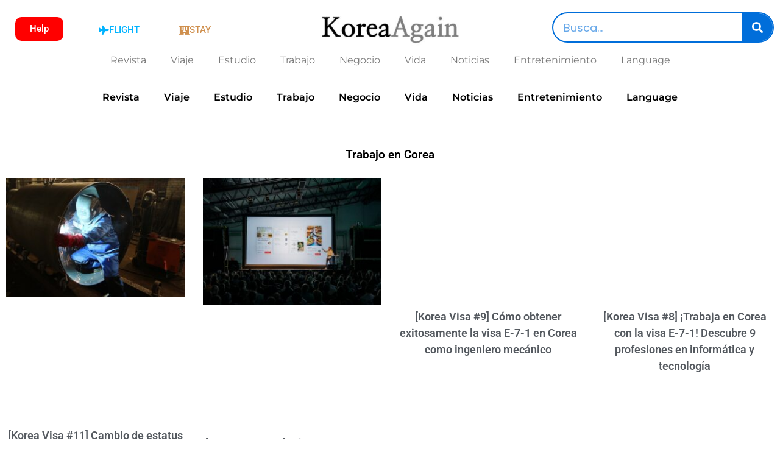

--- FILE ---
content_type: text/html; charset=UTF-8
request_url: https://koreaagain.net/es-job/
body_size: 34229
content:
<!doctype html>
<html dir="ltr" lang="en-US" prefix="og: https://ogp.me/ns#">
<head>
	<meta charset="UTF-8">
	<meta name="viewport" content="width=device-width, initial-scale=1">
	<link rel="profile" href="https://gmpg.org/xfn/11">
	<title>Trabajo en Corea | KoreaAgain : Portal de Corea para extranjeros - KoreaAgain 코리아어게인</title>

		<!-- All in One SEO 4.9.3 - aioseo.com -->
	<meta name="description" content="Tu primera página mientras estás en Corea. Vida, estudio, compras, viajes, K-pop, K-Drama. Disfruta de todo sobre Corea en español." />
	<meta name="robots" content="max-image-preview:large" />
	<meta name="google-site-verification" content="-LCrS9TsXYGURWpAf1wgc4R4BZxO59-HMTDUFt0fu7U" />
	<link rel="canonical" href="https://koreaagain.net/es-job/" />
	<meta name="generator" content="All in One SEO (AIOSEO) 4.9.3" />
		<meta property="og:locale" content="en_US" />
		<meta property="og:site_name" content="KoreaAgain 코리아어게인 - Korea Portal for Foreigners(대한민국 포털 사이트)" />
		<meta property="og:type" content="article" />
		<meta property="og:title" content="Trabajo en Corea | KoreaAgain : Portal de Corea para extranjeros - KoreaAgain 코리아어게인" />
		<meta property="og:description" content="Tu primera página mientras estás en Corea. Vida, estudio, compras, viajes, K-pop, K-Drama. Disfruta de todo sobre Corea en español." />
		<meta property="og:url" content="https://koreaagain.net/es-job/" />
		<meta property="og:image" content="https://koreaagain.net/wp-content/uploads/2022/05/koreaagain-logo.jpg" />
		<meta property="og:image:secure_url" content="https://koreaagain.net/wp-content/uploads/2022/05/koreaagain-logo.jpg" />
		<meta property="article:published_time" content="2024-05-21T06:49:58+00:00" />
		<meta property="article:modified_time" content="2024-05-22T06:44:15+00:00" />
		<meta name="twitter:card" content="summary" />
		<meta name="twitter:title" content="Trabajo en Corea | KoreaAgain : Portal de Corea para extranjeros - KoreaAgain 코리아어게인" />
		<meta name="twitter:description" content="Tu primera página mientras estás en Corea. Vida, estudio, compras, viajes, K-pop, K-Drama. Disfruta de todo sobre Corea en español." />
		<meta name="twitter:image" content="https://koreaagain.net/wp-content/uploads/2022/05/koreaagain-logo.jpg" />
		<script type="application/ld+json" class="aioseo-schema">
			{"@context":"https:\/\/schema.org","@graph":[{"@type":"BreadcrumbList","@id":"https:\/\/koreaagain.net\/es-job\/#breadcrumblist","itemListElement":[{"@type":"ListItem","@id":"https:\/\/koreaagain.net#listItem","position":1,"name":"Home","item":"https:\/\/koreaagain.net","nextItem":{"@type":"ListItem","@id":"https:\/\/koreaagain.net\/es-job\/#listItem","name":"Trabajo en Corea | KoreaAgain : Portal de Corea para extranjeros"}},{"@type":"ListItem","@id":"https:\/\/koreaagain.net\/es-job\/#listItem","position":2,"name":"Trabajo en Corea | KoreaAgain : Portal de Corea para extranjeros","previousItem":{"@type":"ListItem","@id":"https:\/\/koreaagain.net#listItem","name":"Home"}}]},{"@type":"Organization","@id":"https:\/\/koreaagain.net\/#organization","name":"KoreaAgain","description":"Korea Portal for Foreigners(\ub300\ud55c\ubbfc\uad6d \ud3ec\ud138 \uc0ac\uc774\ud2b8)","url":"https:\/\/koreaagain.net\/","logo":{"@type":"ImageObject","url":"https:\/\/koreaagain.net\/wp-content\/uploads\/2022\/05\/koreaagain-logo.jpg","@id":"https:\/\/koreaagain.net\/es-job\/#organizationLogo","width":461,"height":424},"image":{"@id":"https:\/\/koreaagain.net\/es-job\/#organizationLogo"}},{"@type":"WebPage","@id":"https:\/\/koreaagain.net\/es-job\/#webpage","url":"https:\/\/koreaagain.net\/es-job\/","name":"Trabajo en Corea | KoreaAgain : Portal de Corea para extranjeros - KoreaAgain \ucf54\ub9ac\uc544\uc5b4\uac8c\uc778","description":"Tu primera p\u00e1gina mientras est\u00e1s en Corea. Vida, estudio, compras, viajes, K-pop, K-Drama. Disfruta de todo sobre Corea en espa\u00f1ol.","inLanguage":"en-US","isPartOf":{"@id":"https:\/\/koreaagain.net\/#website"},"breadcrumb":{"@id":"https:\/\/koreaagain.net\/es-job\/#breadcrumblist"},"datePublished":"2024-05-21T15:49:58+09:00","dateModified":"2024-05-22T15:44:15+09:00"},{"@type":"WebSite","@id":"https:\/\/koreaagain.net\/#website","url":"https:\/\/koreaagain.net\/","name":"KoreaAgain \ucf54\ub9ac\uc544\uc5b4\uac8c\uc778","description":"Korea Portal for Foreigners(\ub300\ud55c\ubbfc\uad6d \ud3ec\ud138 \uc0ac\uc774\ud2b8)","inLanguage":"en-US","publisher":{"@id":"https:\/\/koreaagain.net\/#organization"}}]}
		</script>
		<!-- All in One SEO -->


<!-- WordPress KBoard plugin 6.6 - https://www.cosmosfarm.com/products/kboard -->
<link rel="alternate" href="https://koreaagain.net/wp-content/plugins/kboard/rss.php" type="application/rss+xml" title="KoreaAgain 코리아어게인 &raquo; KBoard Integration feed">
<!-- WordPress KBoard plugin 6.6 - https://www.cosmosfarm.com/products/kboard -->

<link rel='dns-prefetch' href='//www.googletagmanager.com' />
<link rel='dns-prefetch' href='//t1.daumcdn.net' />
<link rel="alternate" type="application/rss+xml" title="KoreaAgain 코리아어게인 &raquo; Feed" href="https://koreaagain.net/feed/" />
<link rel="alternate" type="application/rss+xml" title="KoreaAgain 코리아어게인 &raquo; Comments Feed" href="https://koreaagain.net/comments/feed/" />
<link rel="alternate" type="text/calendar" title="KoreaAgain 코리아어게인 &raquo; iCal Feed" href="https://koreaagain.net/events/?ical=1" />
<link rel="alternate" title="oEmbed (JSON)" type="application/json+oembed" href="https://koreaagain.net/wp-json/oembed/1.0/embed?url=https%3A%2F%2Fkoreaagain.net%2Fes-job%2F" />
<link rel="alternate" title="oEmbed (XML)" type="text/xml+oembed" href="https://koreaagain.net/wp-json/oembed/1.0/embed?url=https%3A%2F%2Fkoreaagain.net%2Fes-job%2F&#038;format=xml" />
<style id='wp-img-auto-sizes-contain-inline-css'>
img:is([sizes=auto i],[sizes^="auto," i]){contain-intrinsic-size:3000px 1500px}
/*# sourceURL=wp-img-auto-sizes-contain-inline-css */
</style>
<link rel='stylesheet' id='dashicons-css' href='https://koreaagain.net/wp-includes/css/dashicons.min.css?ver=6.9' media='all' />
<link rel='stylesheet' id='post-views-counter-frontend-css' href='https://koreaagain.net/wp-content/plugins/post-views-counter/css/frontend.css?ver=1.7.0' media='all' />
<style id='wp-emoji-styles-inline-css'>

	img.wp-smiley, img.emoji {
		display: inline !important;
		border: none !important;
		box-shadow: none !important;
		height: 1em !important;
		width: 1em !important;
		margin: 0 0.07em !important;
		vertical-align: -0.1em !important;
		background: none !important;
		padding: 0 !important;
	}
/*# sourceURL=wp-emoji-styles-inline-css */
</style>
<link rel='stylesheet' id='aioseo/css/src/vue/standalone/blocks/table-of-contents/global.scss-css' href='https://koreaagain.net/wp-content/plugins/all-in-one-seo-pack/dist/Lite/assets/css/table-of-contents/global.e90f6d47.css?ver=4.9.3' media='all' />
<style id='search-meter-recent-searches-style-inline-css'>
.wp-block-search-meter-recent-searches>h2{margin-block-end:0;margin-block-start:0}.wp-block-search-meter-recent-searches>ul{list-style:none;padding-left:0}

/*# sourceURL=https://koreaagain.net/wp-content/plugins/search-meter/blocks/build/recent-searches/style-index.css */
</style>
<style id='search-meter-popular-searches-style-inline-css'>
.wp-block-search-meter-popular-searches>h2{margin-block-end:0;margin-block-start:0}.wp-block-search-meter-popular-searches>ul{list-style:none;padding-left:0}

/*# sourceURL=https://koreaagain.net/wp-content/plugins/search-meter/blocks/build/popular-searches/style-index.css */
</style>
<link rel='stylesheet' id='tribe-events-v2-single-skeleton-css' href='https://koreaagain.net/wp-content/plugins/the-events-calendar/build/css/tribe-events-single-skeleton.css?ver=6.15.14' media='all' />
<link rel='stylesheet' id='tribe-events-v2-single-skeleton-full-css' href='https://koreaagain.net/wp-content/plugins/the-events-calendar/build/css/tribe-events-single-full.css?ver=6.15.14' media='all' />
<link rel='stylesheet' id='tec-events-elementor-widgets-base-styles-css' href='https://koreaagain.net/wp-content/plugins/the-events-calendar/build/css/integrations/plugins/elementor/widgets/widget-base.css?ver=6.15.14' media='all' />
<link rel='stylesheet' id='hello-elementor-css' href='https://koreaagain.net/wp-content/themes/hello-elementor/assets/css/reset.css?ver=3.4.5' media='all' />
<link rel='stylesheet' id='hello-elementor-theme-style-css' href='https://koreaagain.net/wp-content/themes/hello-elementor/assets/css/theme.css?ver=3.4.5' media='all' />
<link rel='stylesheet' id='hello-elementor-header-footer-css' href='https://koreaagain.net/wp-content/themes/hello-elementor/assets/css/header-footer.css?ver=3.4.5' media='all' />
<link rel='stylesheet' id='elementor-frontend-css' href='https://koreaagain.net/wp-content/plugins/elementor/assets/css/frontend.min.css?ver=3.34.1' media='all' />
<link rel='stylesheet' id='elementor-post-13-css' href='https://koreaagain.net/wp-content/uploads/elementor/css/post-13.css?ver=1768547609' media='all' />
<link rel='stylesheet' id='widget-image-css' href='https://koreaagain.net/wp-content/plugins/elementor/assets/css/widget-image.min.css?ver=3.34.1' media='all' />
<link rel='stylesheet' id='e-animation-bounceIn-css' href='https://koreaagain.net/wp-content/plugins/elementor/assets/lib/animations/styles/bounceIn.min.css?ver=3.34.1' media='all' />
<link rel='stylesheet' id='widget-search-form-css' href='https://koreaagain.net/wp-content/plugins/elementor-pro/assets/css/widget-search-form.min.css?ver=3.31.2' media='all' />
<link rel='stylesheet' id='elementor-icons-shared-0-css' href='https://koreaagain.net/wp-content/plugins/elementor/assets/lib/font-awesome/css/fontawesome.min.css?ver=5.15.3' media='all' />
<link rel='stylesheet' id='elementor-icons-fa-solid-css' href='https://koreaagain.net/wp-content/plugins/elementor/assets/lib/font-awesome/css/solid.min.css?ver=5.15.3' media='all' />
<link rel='stylesheet' id='widget-nav-menu-css' href='https://koreaagain.net/wp-content/plugins/elementor-pro/assets/css/widget-nav-menu.min.css?ver=3.31.2' media='all' />
<link rel='stylesheet' id='widget-divider-css' href='https://koreaagain.net/wp-content/plugins/elementor/assets/css/widget-divider.min.css?ver=3.34.1' media='all' />
<link rel='stylesheet' id='widget-heading-css' href='https://koreaagain.net/wp-content/plugins/elementor/assets/css/widget-heading.min.css?ver=3.34.1' media='all' />
<link rel='stylesheet' id='widget-search-css' href='https://koreaagain.net/wp-content/plugins/elementor-pro/assets/css/widget-search.min.css?ver=3.31.2' media='all' />
<link rel='stylesheet' id='elementor-icons-css' href='https://koreaagain.net/wp-content/plugins/elementor/assets/lib/eicons/css/elementor-icons.min.css?ver=5.45.0' media='all' />
<link rel='stylesheet' id='widget-posts-css' href='https://koreaagain.net/wp-content/plugins/elementor-pro/assets/css/widget-posts.min.css?ver=3.31.2' media='all' />
<link rel='stylesheet' id='elementor-post-5588-css' href='https://koreaagain.net/wp-content/uploads/elementor/css/post-5588.css?ver=1768582869' media='all' />
<link rel='stylesheet' id='elementor-post-17241-css' href='https://koreaagain.net/wp-content/uploads/elementor/css/post-17241.css?ver=1768556938' media='all' />
<link rel='stylesheet' id='elementor-post-4583-css' href='https://koreaagain.net/wp-content/uploads/elementor/css/post-4583.css?ver=1768547610' media='all' />
<link rel='stylesheet' id='kboard-comments-skin-default-css' href='https://koreaagain.net/wp-content/plugins/kboard-comments/skin/default/style.css?ver=5.5' media='all' />
<link rel='stylesheet' id='kboard-editor-media-css' href='https://koreaagain.net/wp-content/plugins/kboard/template/css/editor_media.css?ver=6.6' media='all' />
<link rel='stylesheet' id='kboard-skin-default-css' href='https://koreaagain.net/wp-content/plugins/kboard/skin/default/style.css?ver=6.6' media='all' />
<link rel='stylesheet' id='elementor-gf-local-montserrat-css' href='https://koreaagain.net/wp-content/uploads/elementor/google-fonts/css/montserrat.css?ver=1742882638' media='all' />
<link rel='stylesheet' id='elementor-gf-local-hind-css' href='https://koreaagain.net/wp-content/uploads/elementor/google-fonts/css/hind.css?ver=1742882642' media='all' />
<link rel='stylesheet' id='elementor-gf-local-poppins-css' href='https://koreaagain.net/wp-content/uploads/elementor/google-fonts/css/poppins.css?ver=1742882651' media='all' />
<link rel='stylesheet' id='elementor-gf-local-roboto-css' href='https://koreaagain.net/wp-content/uploads/elementor/google-fonts/css/roboto.css?ver=1742882695' media='all' />
<link rel='stylesheet' id='elementor-gf-local-nanummyeongjo-css' href='https://koreaagain.net/wp-content/uploads/elementor/google-fonts/css/nanummyeongjo.css?ver=1742882781' media='all' />
<link rel='stylesheet' id='elementor-icons-fa-regular-css' href='https://koreaagain.net/wp-content/plugins/elementor/assets/lib/font-awesome/css/regular.min.css?ver=5.15.3' media='all' />
<link rel='stylesheet' id='elementor-icons-fa-brands-css' href='https://koreaagain.net/wp-content/plugins/elementor/assets/lib/font-awesome/css/brands.min.css?ver=5.15.3' media='all' />
<script src="https://koreaagain.net/wp-includes/js/jquery/jquery.min.js?ver=3.7.1" id="jquery-core-js"></script>
<script src="https://koreaagain.net/wp-includes/js/jquery/jquery-migrate.min.js?ver=3.4.1" id="jquery-migrate-js"></script>

<!-- Google tag (gtag.js) snippet added by Site Kit -->
<!-- Google Analytics snippet added by Site Kit -->
<script src="https://www.googletagmanager.com/gtag/js?id=GT-NFBZFCX2" id="google_gtagjs-js" async></script>
<script id="google_gtagjs-js-after">
window.dataLayer = window.dataLayer || [];function gtag(){dataLayer.push(arguments);}
gtag("set","linker",{"domains":["koreaagain.net"]});
gtag("js", new Date());
gtag("set", "developer_id.dZTNiMT", true);
gtag("config", "GT-NFBZFCX2", {"googlesitekit_post_type":"page"});
//# sourceURL=google_gtagjs-js-after
</script>
<link rel="https://api.w.org/" href="https://koreaagain.net/wp-json/" /><link rel="alternate" title="JSON" type="application/json" href="https://koreaagain.net/wp-json/wp/v2/pages/5588" /><link rel="EditURI" type="application/rsd+xml" title="RSD" href="https://koreaagain.net/xmlrpc.php?rsd" />
<meta name="generator" content="WordPress 6.9" />
<link rel='shortlink' href='https://koreaagain.net/?p=5588' />
<meta name="generator" content="Site Kit by Google 1.170.0" /><meta name="naver-site-verification" content="b2614ecd72c18848dcd7d3ef0c57b37efe4fc4e9" />

<meta name="tec-api-version" content="v1"><meta name="tec-api-origin" content="https://koreaagain.net"><link rel="alternate" href="https://koreaagain.net/wp-json/tribe/events/v1/" />
<!-- Google AdSense meta tags added by Site Kit -->
<meta name="google-adsense-platform-account" content="ca-host-pub-2644536267352236">
<meta name="google-adsense-platform-domain" content="sitekit.withgoogle.com">
<!-- End Google AdSense meta tags added by Site Kit -->
<meta name="generator" content="Elementor 3.34.1; features: additional_custom_breakpoints; settings: css_print_method-external, google_font-enabled, font_display-auto">
			<style>
				.e-con.e-parent:nth-of-type(n+4):not(.e-lazyloaded):not(.e-no-lazyload),
				.e-con.e-parent:nth-of-type(n+4):not(.e-lazyloaded):not(.e-no-lazyload) * {
					background-image: none !important;
				}
				@media screen and (max-height: 1024px) {
					.e-con.e-parent:nth-of-type(n+3):not(.e-lazyloaded):not(.e-no-lazyload),
					.e-con.e-parent:nth-of-type(n+3):not(.e-lazyloaded):not(.e-no-lazyload) * {
						background-image: none !important;
					}
				}
				@media screen and (max-height: 640px) {
					.e-con.e-parent:nth-of-type(n+2):not(.e-lazyloaded):not(.e-no-lazyload),
					.e-con.e-parent:nth-of-type(n+2):not(.e-lazyloaded):not(.e-no-lazyload) * {
						background-image: none !important;
					}
				}
			</style>
			<link rel="icon" href="https://koreaagain.net/wp-content/uploads/2022/05/elementor/thumbs/koreaagain-logo-poz9lofutdkqvh6gjxvde50ewhzy46bx7n64whz1t4.jpg" sizes="32x32" />
<link rel="icon" href="https://koreaagain.net/wp-content/uploads/2022/05/koreaagain-logo.jpg" sizes="192x192" />
<link rel="apple-touch-icon" href="https://koreaagain.net/wp-content/uploads/2022/05/koreaagain-logo.jpg" />
<meta name="msapplication-TileImage" content="https://koreaagain.net/wp-content/uploads/2022/05/koreaagain-logo.jpg" />
		<style id="wp-custom-css">
			body {
  word-break: keep-all;
  overflow-wrap: break-word;
  white-space: normal;
}
		</style>
		</head>
<body class="wp-singular page-template page-template-elementor_header_footer page page-id-5588 wp-custom-logo wp-embed-responsive wp-theme-hello-elementor tribe-no-js hello-elementor-default elementor-default elementor-template-full-width elementor-kit-13 elementor-page elementor-page-5588">


<a class="skip-link screen-reader-text" href="#content">Skip to content</a>

		<header data-elementor-type="header" data-elementor-id="17241" class="elementor elementor-17241 elementor-location-header" data-elementor-post-type="elementor_library">
					<section class="elementor-section elementor-top-section elementor-element elementor-element-7052b333 elementor-hidden-mobile elementor-hidden-desktop elementor-hidden-tablet elementor-section-boxed elementor-section-height-default elementor-section-height-default" data-id="7052b333" data-element_type="section">
						<div class="elementor-container elementor-column-gap-default">
					<div class="elementor-column elementor-col-14 elementor-top-column elementor-element elementor-element-6f6645de" data-id="6f6645de" data-element_type="column">
			<div class="elementor-widget-wrap">
							</div>
		</div>
				<div class="elementor-column elementor-col-14 elementor-top-column elementor-element elementor-element-1e9bead7" data-id="1e9bead7" data-element_type="column">
			<div class="elementor-widget-wrap elementor-element-populated">
						<div class="elementor-element elementor-element-6888f2f0 elementor-align-center elementor-widget elementor-widget-button" data-id="6888f2f0" data-element_type="widget" data-widget_type="button.default">
				<div class="elementor-widget-container">
									<div class="elementor-button-wrapper">
					<a class="elementor-button elementor-button-link elementor-size-sm" href="https://www.booking.com/flights/index.en.html?aid=1582234&#038;sid=0a02d47561258970c4afd558bfd0c256&#038;from=booking&#038;" target="_blank">
						<span class="elementor-button-content-wrapper">
						<span class="elementor-button-icon">
				<i aria-hidden="true" class="fas fa-plane"></i>			</span>
									<span class="elementor-button-text">FLIGHT</span>
					</span>
					</a>
				</div>
								</div>
				</div>
					</div>
		</div>
				<div class="elementor-column elementor-col-14 elementor-top-column elementor-element elementor-element-74acea8" data-id="74acea8" data-element_type="column">
			<div class="elementor-widget-wrap elementor-element-populated">
						<div class="elementor-element elementor-element-be7eb23 elementor-align-center elementor-widget elementor-widget-button" data-id="be7eb23" data-element_type="widget" data-widget_type="button.default">
				<div class="elementor-widget-container">
									<div class="elementor-button-wrapper">
					<a class="elementor-button elementor-button-link elementor-size-sm" href="https://www.booking.com/district/kr/seoul/gangnam-gu.en.html?aid=1582234&#038;no_rooms=1&#038;group_adults=2" target="_blank">
						<span class="elementor-button-content-wrapper">
						<span class="elementor-button-icon">
				<i aria-hidden="true" class="fas fa-hotel"></i>			</span>
									<span class="elementor-button-text">STAY</span>
					</span>
					</a>
				</div>
								</div>
				</div>
					</div>
		</div>
				<div class="elementor-column elementor-col-14 elementor-top-column elementor-element elementor-element-60c9a492" data-id="60c9a492" data-element_type="column">
			<div class="elementor-widget-wrap elementor-element-populated">
						<div class="elementor-element elementor-element-227219ae elementor-widget elementor-widget-image" data-id="227219ae" data-element_type="widget" data-widget_type="image.default">
				<div class="elementor-widget-container">
																<a href="https://koreaagain.net/">
							<img width="300" height="71" src="https://koreaagain.net/wp-content/uploads/2022/05/koreaagain-logo-코리아어게인-300x71.jpg" class="attachment-medium size-medium wp-image-361" alt="" srcset="https://koreaagain.net/wp-content/uploads/2022/05/koreaagain-logo-코리아어게인-300x71.jpg 300w, https://koreaagain.net/wp-content/uploads/2022/05/koreaagain-logo-코리아어게인.jpg 657w" sizes="(max-width: 300px) 100vw, 300px" />								</a>
															</div>
				</div>
					</div>
		</div>
				<div class="elementor-column elementor-col-14 elementor-top-column elementor-element elementor-element-4a1aa259" data-id="4a1aa259" data-element_type="column">
			<div class="elementor-widget-wrap elementor-element-populated">
						<div class="elementor-element elementor-element-219d93ac elementor-align-center elementor-widget elementor-widget-button" data-id="219d93ac" data-element_type="widget" data-widget_type="button.default">
				<div class="elementor-widget-container">
									<div class="elementor-button-wrapper">
					<a class="elementor-button elementor-button-link elementor-size-sm" href="https://koreaagain.net/study-in-korea/" target="_blank">
						<span class="elementor-button-content-wrapper">
						<span class="elementor-button-icon">
				<i aria-hidden="true" class="fas fa-school"></i>			</span>
									<span class="elementor-button-text">STUDY</span>
					</span>
					</a>
				</div>
								</div>
				</div>
					</div>
		</div>
				<div class="elementor-column elementor-col-14 elementor-top-column elementor-element elementor-element-2f4ec120" data-id="2f4ec120" data-element_type="column">
			<div class="elementor-widget-wrap elementor-element-populated">
						<div class="elementor-element elementor-element-22e6bb97 elementor-align-center elementor-widget elementor-widget-button" data-id="22e6bb97" data-element_type="widget" data-widget_type="button.default">
				<div class="elementor-widget-container">
									<div class="elementor-button-wrapper">
					<a class="elementor-button elementor-button-link elementor-size-sm" href="https://koreaagain.net/job" target="_blank">
						<span class="elementor-button-content-wrapper">
						<span class="elementor-button-icon">
				<i aria-hidden="true" class="far fa-building"></i>			</span>
									<span class="elementor-button-text">JOB</span>
					</span>
					</a>
				</div>
								</div>
				</div>
					</div>
		</div>
				<div class="elementor-column elementor-col-14 elementor-top-column elementor-element elementor-element-24648810" data-id="24648810" data-element_type="column">
			<div class="elementor-widget-wrap">
							</div>
		</div>
					</div>
		</section>
				<section class="elementor-section elementor-top-section elementor-element elementor-element-6aacb79f elementor-hidden-mobile elementor-section-boxed elementor-section-height-default elementor-section-height-default" data-id="6aacb79f" data-element_type="section">
						<div class="elementor-container elementor-column-gap-default">
					<div class="elementor-column elementor-col-20 elementor-top-column elementor-element elementor-element-48e6dfc7" data-id="48e6dfc7" data-element_type="column">
			<div class="elementor-widget-wrap elementor-element-populated">
						<div class="elementor-element elementor-element-4012f0d1 elementor-align-center elementor-invisible elementor-widget elementor-widget-button" data-id="4012f0d1" data-element_type="widget" data-settings="{&quot;_animation&quot;:&quot;bounceIn&quot;,&quot;_animation_delay&quot;:1000}" data-widget_type="button.default">
				<div class="elementor-widget-container">
									<div class="elementor-button-wrapper">
					<a class="elementor-button elementor-button-link elementor-size-sm" href="https://koreaagain.net/help" target="_blank">
						<span class="elementor-button-content-wrapper">
									<span class="elementor-button-text">Help</span>
					</span>
					</a>
				</div>
								</div>
				</div>
					</div>
		</div>
				<div class="elementor-column elementor-col-20 elementor-top-column elementor-element elementor-element-16cd55ad" data-id="16cd55ad" data-element_type="column">
			<div class="elementor-widget-wrap elementor-element-populated">
						<div class="elementor-element elementor-element-1262c200 elementor-align-center elementor-widget elementor-widget-button" data-id="1262c200" data-element_type="widget" data-widget_type="button.default">
				<div class="elementor-widget-container">
									<div class="elementor-button-wrapper">
					<a class="elementor-button elementor-button-link elementor-size-sm" href="https://www.booking.com/flights/index.en.html?aid=1582234&#038;sid=0a02d47561258970c4afd558bfd0c256&#038;from=booking&#038;" target="_blank">
						<span class="elementor-button-content-wrapper">
						<span class="elementor-button-icon">
				<i aria-hidden="true" class="fas fa-plane"></i>			</span>
									<span class="elementor-button-text">FLIGHT</span>
					</span>
					</a>
				</div>
								</div>
				</div>
					</div>
		</div>
				<div class="elementor-column elementor-col-20 elementor-top-column elementor-element elementor-element-5437c70c" data-id="5437c70c" data-element_type="column">
			<div class="elementor-widget-wrap elementor-element-populated">
						<div class="elementor-element elementor-element-1ee154f3 elementor-align-center elementor-widget elementor-widget-button" data-id="1ee154f3" data-element_type="widget" data-widget_type="button.default">
				<div class="elementor-widget-container">
									<div class="elementor-button-wrapper">
					<a class="elementor-button elementor-button-link elementor-size-sm" href="https://www.booking.com/district/kr/seoul/gangnam-gu.en.html?aid=1582234&#038;no_rooms=1&#038;group_adults=2" target="_blank">
						<span class="elementor-button-content-wrapper">
						<span class="elementor-button-icon">
				<i aria-hidden="true" class="fas fa-hotel"></i>			</span>
									<span class="elementor-button-text">STAY</span>
					</span>
					</a>
				</div>
								</div>
				</div>
					</div>
		</div>
				<div class="elementor-column elementor-col-20 elementor-top-column elementor-element elementor-element-23cca1d7" data-id="23cca1d7" data-element_type="column">
			<div class="elementor-widget-wrap elementor-element-populated">
						<div class="elementor-element elementor-element-37f65033 elementor-widget elementor-widget-image" data-id="37f65033" data-element_type="widget" data-widget_type="image.default">
				<div class="elementor-widget-container">
																<a href="https://koreaagain.net/es">
							<img width="300" height="71" src="https://koreaagain.net/wp-content/uploads/2022/05/koreaagain-logo-코리아어게인-300x71.jpg" class="attachment-medium size-medium wp-image-361" alt="" srcset="https://koreaagain.net/wp-content/uploads/2022/05/koreaagain-logo-코리아어게인-300x71.jpg 300w, https://koreaagain.net/wp-content/uploads/2022/05/koreaagain-logo-코리아어게인.jpg 657w" sizes="(max-width: 300px) 100vw, 300px" />								</a>
															</div>
				</div>
					</div>
		</div>
				<div class="elementor-column elementor-col-20 elementor-top-column elementor-element elementor-element-51c6f83b" data-id="51c6f83b" data-element_type="column">
			<div class="elementor-widget-wrap elementor-element-populated">
						<div class="elementor-element elementor-element-7634a43f elementor-search-form--skin-classic elementor-search-form--button-type-icon elementor-search-form--icon-search elementor-widget elementor-widget-search-form" data-id="7634a43f" data-element_type="widget" data-settings="{&quot;skin&quot;:&quot;classic&quot;}" data-widget_type="search-form.default">
				<div class="elementor-widget-container">
							<search role="search">
			<form class="elementor-search-form" action="https://koreaagain.net" method="get">
												<div class="elementor-search-form__container">
					<label class="elementor-screen-only" for="elementor-search-form-7634a43f">Search</label>

					
					<input id="elementor-search-form-7634a43f" placeholder="Busca..." class="elementor-search-form__input" type="search" name="s" value="">
					
											<button class="elementor-search-form__submit" type="submit" aria-label="Search">
															<i aria-hidden="true" class="fas fa-search"></i>													</button>
					
									</div>
			</form>
		</search>
						</div>
				</div>
					</div>
		</div>
					</div>
		</section>
				<section class="elementor-section elementor-top-section elementor-element elementor-element-309309a elementor-hidden-mobile elementor-section-boxed elementor-section-height-default elementor-section-height-default" data-id="309309a" data-element_type="section">
						<div class="elementor-container elementor-column-gap-default">
					<div class="elementor-column elementor-col-100 elementor-top-column elementor-element elementor-element-26f14f3" data-id="26f14f3" data-element_type="column">
			<div class="elementor-widget-wrap elementor-element-populated">
						<div class="elementor-element elementor-element-5bd6f89 elementor-nav-menu__align-center elementor-nav-menu--dropdown-tablet elementor-nav-menu__text-align-aside elementor-nav-menu--toggle elementor-nav-menu--burger elementor-widget elementor-widget-nav-menu" data-id="5bd6f89" data-element_type="widget" data-settings="{&quot;layout&quot;:&quot;horizontal&quot;,&quot;submenu_icon&quot;:{&quot;value&quot;:&quot;&lt;i class=\&quot;fas fa-caret-down\&quot;&gt;&lt;\/i&gt;&quot;,&quot;library&quot;:&quot;fa-solid&quot;},&quot;toggle&quot;:&quot;burger&quot;}" data-widget_type="nav-menu.default">
				<div class="elementor-widget-container">
								<nav aria-label="Menu" class="elementor-nav-menu--main elementor-nav-menu__container elementor-nav-menu--layout-horizontal e--pointer-underline e--animation-fade">
				<ul id="menu-1-5bd6f89" class="elementor-nav-menu"><li class="menu-item menu-item-type-post_type menu-item-object-page menu-item-28735"><a href="https://koreaagain.net/es-magazine/" class="elementor-item">Revista</a></li>
<li class="menu-item menu-item-type-post_type menu-item-object-page menu-item-5728"><a href="https://koreaagain.net/es-travel/" class="elementor-item">Viaje</a></li>
<li class="menu-item menu-item-type-post_type menu-item-object-page menu-item-5726"><a href="https://koreaagain.net/es-study/" class="elementor-item">Estudio</a></li>
<li class="menu-item menu-item-type-post_type menu-item-object-page menu-item-28734"><a href="https://koreaagain.net/es-work/" class="elementor-item">Trabajo</a></li>
<li class="menu-item menu-item-type-post_type menu-item-object-page menu-item-5727"><a href="https://koreaagain.net/es-business/" class="elementor-item">Negocio</a></li>
<li class="menu-item menu-item-type-post_type menu-item-object-page menu-item-5729"><a href="https://koreaagain.net/es-life/" class="elementor-item">Vida</a></li>
<li class="menu-item menu-item-type-post_type menu-item-object-page menu-item-7232"><a href="https://koreaagain.net/es-news/" class="elementor-item">Noticias</a></li>
<li class="menu-item menu-item-type-post_type menu-item-object-page menu-item-28733"><a href="https://koreaagain.net/es-entertainment/" class="elementor-item">Entretenimiento</a></li>
<li class="menu-item menu-item-type-custom menu-item-object-custom menu-item-has-children menu-item-5754"><a class="elementor-item">Language</a>
<ul class="sub-menu elementor-nav-menu--dropdown">
	<li class="menu-item menu-item-type-custom menu-item-object-custom menu-item-home menu-item-29121"><a href="https://koreaagain.net" class="elementor-sub-item">English</a></li>
	<li class="menu-item menu-item-type-custom menu-item-object-custom menu-item-29122"><a href="https://koreaagain.net/kr" class="elementor-sub-item">Korean(한국어)</a></li>
	<li class="menu-item menu-item-type-custom menu-item-object-custom menu-item-29123"><a href="https://koreaagain.net/cn" class="elementor-sub-item">Chinese(中文)</a></li>
	<li class="menu-item menu-item-type-custom menu-item-object-custom menu-item-29124"><a href="https://koreaagain.net/jp" class="elementor-sub-item">Japanese(日本語)</a></li>
	<li class="menu-item menu-item-type-custom menu-item-object-custom menu-item-29125"><a href="https://koreaagain.net/es" class="elementor-sub-item">Spanish(Español)</a></li>
	<li class="menu-item menu-item-type-custom menu-item-object-custom menu-item-29126"><a href="https://koreaagain.net/ru" class="elementor-sub-item">Russian(Русский)</a></li>
	<li class="menu-item menu-item-type-custom menu-item-object-custom menu-item-29127"><a href="https://koreaagain.net/vn" class="elementor-sub-item">Vietnamese(Tiếng Việt)</a></li>
</ul>
</li>
</ul>			</nav>
					<div class="elementor-menu-toggle" role="button" tabindex="0" aria-label="Menu Toggle" aria-expanded="false">
			<i aria-hidden="true" role="presentation" class="elementor-menu-toggle__icon--open eicon-menu-bar"></i><i aria-hidden="true" role="presentation" class="elementor-menu-toggle__icon--close eicon-close"></i>		</div>
					<nav class="elementor-nav-menu--dropdown elementor-nav-menu__container" aria-hidden="true">
				<ul id="menu-2-5bd6f89" class="elementor-nav-menu"><li class="menu-item menu-item-type-post_type menu-item-object-page menu-item-28735"><a href="https://koreaagain.net/es-magazine/" class="elementor-item" tabindex="-1">Revista</a></li>
<li class="menu-item menu-item-type-post_type menu-item-object-page menu-item-5728"><a href="https://koreaagain.net/es-travel/" class="elementor-item" tabindex="-1">Viaje</a></li>
<li class="menu-item menu-item-type-post_type menu-item-object-page menu-item-5726"><a href="https://koreaagain.net/es-study/" class="elementor-item" tabindex="-1">Estudio</a></li>
<li class="menu-item menu-item-type-post_type menu-item-object-page menu-item-28734"><a href="https://koreaagain.net/es-work/" class="elementor-item" tabindex="-1">Trabajo</a></li>
<li class="menu-item menu-item-type-post_type menu-item-object-page menu-item-5727"><a href="https://koreaagain.net/es-business/" class="elementor-item" tabindex="-1">Negocio</a></li>
<li class="menu-item menu-item-type-post_type menu-item-object-page menu-item-5729"><a href="https://koreaagain.net/es-life/" class="elementor-item" tabindex="-1">Vida</a></li>
<li class="menu-item menu-item-type-post_type menu-item-object-page menu-item-7232"><a href="https://koreaagain.net/es-news/" class="elementor-item" tabindex="-1">Noticias</a></li>
<li class="menu-item menu-item-type-post_type menu-item-object-page menu-item-28733"><a href="https://koreaagain.net/es-entertainment/" class="elementor-item" tabindex="-1">Entretenimiento</a></li>
<li class="menu-item menu-item-type-custom menu-item-object-custom menu-item-has-children menu-item-5754"><a class="elementor-item" tabindex="-1">Language</a>
<ul class="sub-menu elementor-nav-menu--dropdown">
	<li class="menu-item menu-item-type-custom menu-item-object-custom menu-item-home menu-item-29121"><a href="https://koreaagain.net" class="elementor-sub-item" tabindex="-1">English</a></li>
	<li class="menu-item menu-item-type-custom menu-item-object-custom menu-item-29122"><a href="https://koreaagain.net/kr" class="elementor-sub-item" tabindex="-1">Korean(한국어)</a></li>
	<li class="menu-item menu-item-type-custom menu-item-object-custom menu-item-29123"><a href="https://koreaagain.net/cn" class="elementor-sub-item" tabindex="-1">Chinese(中文)</a></li>
	<li class="menu-item menu-item-type-custom menu-item-object-custom menu-item-29124"><a href="https://koreaagain.net/jp" class="elementor-sub-item" tabindex="-1">Japanese(日本語)</a></li>
	<li class="menu-item menu-item-type-custom menu-item-object-custom menu-item-29125"><a href="https://koreaagain.net/es" class="elementor-sub-item" tabindex="-1">Spanish(Español)</a></li>
	<li class="menu-item menu-item-type-custom menu-item-object-custom menu-item-29126"><a href="https://koreaagain.net/ru" class="elementor-sub-item" tabindex="-1">Russian(Русский)</a></li>
	<li class="menu-item menu-item-type-custom menu-item-object-custom menu-item-29127"><a href="https://koreaagain.net/vn" class="elementor-sub-item" tabindex="-1">Vietnamese(Tiếng Việt)</a></li>
</ul>
</li>
</ul>			</nav>
						</div>
				</div>
					</div>
		</div>
					</div>
		</section>
				<section class="elementor-section elementor-top-section elementor-element elementor-element-c60fc38 elementor-section-boxed elementor-section-height-default elementor-section-height-default" data-id="c60fc38" data-element_type="section">
						<div class="elementor-container elementor-column-gap-default">
					<div class="elementor-column elementor-col-100 elementor-top-column elementor-element elementor-element-3ebe949" data-id="3ebe949" data-element_type="column">
			<div class="elementor-widget-wrap elementor-element-populated">
						<div class="elementor-element elementor-element-a0e013f elementor-hidden-mobile elementor-widget-divider--view-line elementor-widget elementor-widget-divider" data-id="a0e013f" data-element_type="widget" data-widget_type="divider.default">
				<div class="elementor-widget-container">
							<div class="elementor-divider">
			<span class="elementor-divider-separator">
						</span>
		</div>
						</div>
				</div>
					</div>
		</div>
					</div>
		</section>
				<section class="elementor-section elementor-top-section elementor-element elementor-element-41fb12d6 elementor-hidden-desktop elementor-hidden-tablet elementor-section-boxed elementor-section-height-default elementor-section-height-default" data-id="41fb12d6" data-element_type="section">
						<div class="elementor-container elementor-column-gap-default">
					<div class="elementor-column elementor-col-33 elementor-top-column elementor-element elementor-element-5a49c220" data-id="5a49c220" data-element_type="column">
			<div class="elementor-widget-wrap elementor-element-populated">
						<div class="elementor-element elementor-element-7798055e elementor-align-center elementor-mobile-align-center elementor-invisible elementor-widget elementor-widget-button" data-id="7798055e" data-element_type="widget" data-settings="{&quot;_animation&quot;:&quot;bounceIn&quot;,&quot;_animation_delay&quot;:1000,&quot;_animation_mobile&quot;:&quot;bounceIn&quot;}" data-widget_type="button.default">
				<div class="elementor-widget-container">
									<div class="elementor-button-wrapper">
					<a class="elementor-button elementor-button-link elementor-size-sm" href="https://koreaagain.net/help" target="_blank">
						<span class="elementor-button-content-wrapper">
									<span class="elementor-button-text">Help</span>
					</span>
					</a>
				</div>
								</div>
				</div>
					</div>
		</div>
				<div class="elementor-column elementor-col-33 elementor-top-column elementor-element elementor-element-3c821e3f" data-id="3c821e3f" data-element_type="column">
			<div class="elementor-widget-wrap elementor-element-populated">
						<div class="elementor-element elementor-element-4dbf25df elementor-widget elementor-widget-image" data-id="4dbf25df" data-element_type="widget" data-widget_type="image.default">
				<div class="elementor-widget-container">
																<a href="https://koreaagain.net/es">
							<img width="300" height="71" src="https://koreaagain.net/wp-content/uploads/2022/05/koreaagain-logo-코리아어게인-300x71.jpg" class="attachment-medium size-medium wp-image-361" alt="" srcset="https://koreaagain.net/wp-content/uploads/2022/05/koreaagain-logo-코리아어게인-300x71.jpg 300w, https://koreaagain.net/wp-content/uploads/2022/05/koreaagain-logo-코리아어게인.jpg 657w" sizes="(max-width: 300px) 100vw, 300px" />								</a>
															</div>
				</div>
					</div>
		</div>
				<div class="elementor-column elementor-col-33 elementor-top-column elementor-element elementor-element-57475d0a" data-id="57475d0a" data-element_type="column">
			<div class="elementor-widget-wrap elementor-element-populated">
						<div class="elementor-element elementor-element-7a5b4128 elementor-align-center elementor-widget elementor-widget-button" data-id="7a5b4128" data-element_type="widget" data-widget_type="button.default">
				<div class="elementor-widget-container">
									<div class="elementor-button-wrapper">
					<a class="elementor-button elementor-button-link elementor-size-sm" href="https://www.booking.com/district/kr/seoul/gangnam-gu.en.html?aid=1582234&#038;no_rooms=1&#038;group_adults=2" target="_blank">
						<span class="elementor-button-content-wrapper">
						<span class="elementor-button-icon">
				<i aria-hidden="true" class="fas fa-hotel"></i>			</span>
								</span>
					</a>
				</div>
								</div>
				</div>
					</div>
		</div>
					</div>
		</section>
				<section class="elementor-section elementor-top-section elementor-element elementor-element-6ebe9f23 elementor-hidden-desktop elementor-hidden-tablet elementor-hidden-mobile elementor-section-boxed elementor-section-height-default elementor-section-height-default" data-id="6ebe9f23" data-element_type="section">
						<div class="elementor-container elementor-column-gap-default">
					<div class="elementor-column elementor-col-25 elementor-top-column elementor-element elementor-element-28db36fd" data-id="28db36fd" data-element_type="column">
			<div class="elementor-widget-wrap elementor-element-populated">
						<div class="elementor-element elementor-element-535ede6c elementor-align-center elementor-mobile-align-center elementor-widget elementor-widget-button" data-id="535ede6c" data-element_type="widget" data-widget_type="button.default">
				<div class="elementor-widget-container">
									<div class="elementor-button-wrapper">
					<a class="elementor-button elementor-button-link elementor-size-sm" href="https://www.booking.com/flights/index.en.html?aid=1582234&#038;sid=0a02d47561258970c4afd558bfd0c256&#038;from=booking&#038;" target="_blank">
						<span class="elementor-button-content-wrapper">
						<span class="elementor-button-icon">
				<i aria-hidden="true" class="fas fa-plane"></i>			</span>
									<span class="elementor-button-text">FLIGHT</span>
					</span>
					</a>
				</div>
								</div>
				</div>
					</div>
		</div>
				<div class="elementor-column elementor-col-25 elementor-top-column elementor-element elementor-element-2566012c" data-id="2566012c" data-element_type="column">
			<div class="elementor-widget-wrap elementor-element-populated">
						<div class="elementor-element elementor-element-3468549d elementor-align-center elementor-widget elementor-widget-button" data-id="3468549d" data-element_type="widget" data-widget_type="button.default">
				<div class="elementor-widget-container">
									<div class="elementor-button-wrapper">
					<a class="elementor-button elementor-button-link elementor-size-sm" href="https://www.booking.com/district/kr/seoul/gangnam-gu.en.html?aid=1582234&#038;no_rooms=1&#038;group_adults=2" target="_blank">
						<span class="elementor-button-content-wrapper">
						<span class="elementor-button-icon">
				<i aria-hidden="true" class="fas fa-hotel"></i>			</span>
									<span class="elementor-button-text">STAY</span>
					</span>
					</a>
				</div>
								</div>
				</div>
					</div>
		</div>
				<div class="elementor-column elementor-col-25 elementor-top-column elementor-element elementor-element-3d0005e2" data-id="3d0005e2" data-element_type="column">
			<div class="elementor-widget-wrap elementor-element-populated">
						<div class="elementor-element elementor-element-75a348f3 elementor-align-center elementor-widget elementor-widget-button" data-id="75a348f3" data-element_type="widget" data-widget_type="button.default">
				<div class="elementor-widget-container">
									<div class="elementor-button-wrapper">
					<a class="elementor-button elementor-button-link elementor-size-sm" href="https://koreaagain.net/study-in-korea/" target="_blank">
						<span class="elementor-button-content-wrapper">
						<span class="elementor-button-icon">
				<i aria-hidden="true" class="fas fa-school"></i>			</span>
									<span class="elementor-button-text">STUDY</span>
					</span>
					</a>
				</div>
								</div>
				</div>
					</div>
		</div>
				<div class="elementor-column elementor-col-25 elementor-top-column elementor-element elementor-element-91af601" data-id="91af601" data-element_type="column">
			<div class="elementor-widget-wrap elementor-element-populated">
						<div class="elementor-element elementor-element-7f307f50 elementor-align-center elementor-widget elementor-widget-button" data-id="7f307f50" data-element_type="widget" data-widget_type="button.default">
				<div class="elementor-widget-container">
									<div class="elementor-button-wrapper">
					<a class="elementor-button elementor-button-link elementor-size-sm" href="https://koreaagain.net/job" target="_blank">
						<span class="elementor-button-content-wrapper">
						<span class="elementor-button-icon">
				<i aria-hidden="true" class="far fa-building"></i>			</span>
									<span class="elementor-button-text">JOB</span>
					</span>
					</a>
				</div>
								</div>
				</div>
					</div>
		</div>
					</div>
		</section>
				<section class="elementor-section elementor-top-section elementor-element elementor-element-6ae8ebb3 elementor-hidden-desktop elementor-hidden-tablet elementor-section-boxed elementor-section-height-default elementor-section-height-default" data-id="6ae8ebb3" data-element_type="section">
						<div class="elementor-container elementor-column-gap-default">
					<div class="elementor-column elementor-col-100 elementor-top-column elementor-element elementor-element-4a2f3c65" data-id="4a2f3c65" data-element_type="column">
			<div class="elementor-widget-wrap elementor-element-populated">
						<div class="elementor-element elementor-element-3f091f62 elementor-search-form--skin-classic elementor-search-form--button-type-icon elementor-search-form--icon-search elementor-widget elementor-widget-search-form" data-id="3f091f62" data-element_type="widget" data-settings="{&quot;skin&quot;:&quot;classic&quot;}" data-widget_type="search-form.default">
				<div class="elementor-widget-container">
							<search role="search">
			<form class="elementor-search-form" action="https://koreaagain.net" method="get">
												<div class="elementor-search-form__container">
					<label class="elementor-screen-only" for="elementor-search-form-3f091f62">Search</label>

					
					<input id="elementor-search-form-3f091f62" placeholder="Busca..." class="elementor-search-form__input" type="search" name="s" value="">
					
											<button class="elementor-search-form__submit" type="submit" aria-label="Search">
															<i aria-hidden="true" class="fas fa-search"></i>													</button>
					
									</div>
			</form>
		</search>
						</div>
				</div>
					</div>
		</div>
					</div>
		</section>
				</header>
				<div data-elementor-type="wp-page" data-elementor-id="5588" class="elementor elementor-5588" data-elementor-post-type="page">
						<section class="elementor-section elementor-top-section elementor-element elementor-element-06c12a3 elementor-section-boxed elementor-section-height-default elementor-section-height-default" data-id="06c12a3" data-element_type="section">
						<div class="elementor-container elementor-column-gap-default">
					<div class="elementor-column elementor-col-100 elementor-top-column elementor-element elementor-element-ba28d4c" data-id="ba28d4c" data-element_type="column">
			<div class="elementor-widget-wrap elementor-element-populated">
						<div class="elementor-element elementor-element-c2900cf elementor-nav-menu__align-center elementor-nav-menu--dropdown-tablet elementor-nav-menu__text-align-aside elementor-nav-menu--toggle elementor-nav-menu--burger elementor-widget elementor-widget-nav-menu" data-id="c2900cf" data-element_type="widget" data-settings="{&quot;layout&quot;:&quot;horizontal&quot;,&quot;submenu_icon&quot;:{&quot;value&quot;:&quot;&lt;i class=\&quot;fas fa-caret-down\&quot;&gt;&lt;\/i&gt;&quot;,&quot;library&quot;:&quot;fa-solid&quot;},&quot;toggle&quot;:&quot;burger&quot;}" data-widget_type="nav-menu.default">
				<div class="elementor-widget-container">
								<nav aria-label="Menu" class="elementor-nav-menu--main elementor-nav-menu__container elementor-nav-menu--layout-horizontal e--pointer-underline e--animation-fade">
				<ul id="menu-1-c2900cf" class="elementor-nav-menu"><li class="menu-item menu-item-type-post_type menu-item-object-page menu-item-28735"><a href="https://koreaagain.net/es-magazine/" class="elementor-item">Revista</a></li>
<li class="menu-item menu-item-type-post_type menu-item-object-page menu-item-5728"><a href="https://koreaagain.net/es-travel/" class="elementor-item">Viaje</a></li>
<li class="menu-item menu-item-type-post_type menu-item-object-page menu-item-5726"><a href="https://koreaagain.net/es-study/" class="elementor-item">Estudio</a></li>
<li class="menu-item menu-item-type-post_type menu-item-object-page menu-item-28734"><a href="https://koreaagain.net/es-work/" class="elementor-item">Trabajo</a></li>
<li class="menu-item menu-item-type-post_type menu-item-object-page menu-item-5727"><a href="https://koreaagain.net/es-business/" class="elementor-item">Negocio</a></li>
<li class="menu-item menu-item-type-post_type menu-item-object-page menu-item-5729"><a href="https://koreaagain.net/es-life/" class="elementor-item">Vida</a></li>
<li class="menu-item menu-item-type-post_type menu-item-object-page menu-item-7232"><a href="https://koreaagain.net/es-news/" class="elementor-item">Noticias</a></li>
<li class="menu-item menu-item-type-post_type menu-item-object-page menu-item-28733"><a href="https://koreaagain.net/es-entertainment/" class="elementor-item">Entretenimiento</a></li>
<li class="menu-item menu-item-type-custom menu-item-object-custom menu-item-has-children menu-item-5754"><a class="elementor-item">Language</a>
<ul class="sub-menu elementor-nav-menu--dropdown">
	<li class="menu-item menu-item-type-custom menu-item-object-custom menu-item-home menu-item-29121"><a href="https://koreaagain.net" class="elementor-sub-item">English</a></li>
	<li class="menu-item menu-item-type-custom menu-item-object-custom menu-item-29122"><a href="https://koreaagain.net/kr" class="elementor-sub-item">Korean(한국어)</a></li>
	<li class="menu-item menu-item-type-custom menu-item-object-custom menu-item-29123"><a href="https://koreaagain.net/cn" class="elementor-sub-item">Chinese(中文)</a></li>
	<li class="menu-item menu-item-type-custom menu-item-object-custom menu-item-29124"><a href="https://koreaagain.net/jp" class="elementor-sub-item">Japanese(日本語)</a></li>
	<li class="menu-item menu-item-type-custom menu-item-object-custom menu-item-29125"><a href="https://koreaagain.net/es" class="elementor-sub-item">Spanish(Español)</a></li>
	<li class="menu-item menu-item-type-custom menu-item-object-custom menu-item-29126"><a href="https://koreaagain.net/ru" class="elementor-sub-item">Russian(Русский)</a></li>
	<li class="menu-item menu-item-type-custom menu-item-object-custom menu-item-29127"><a href="https://koreaagain.net/vn" class="elementor-sub-item">Vietnamese(Tiếng Việt)</a></li>
</ul>
</li>
</ul>			</nav>
					<div class="elementor-menu-toggle" role="button" tabindex="0" aria-label="Menu Toggle" aria-expanded="false">
			<i aria-hidden="true" role="presentation" class="elementor-menu-toggle__icon--open eicon-menu-bar"></i><i aria-hidden="true" role="presentation" class="elementor-menu-toggle__icon--close eicon-close"></i>		</div>
					<nav class="elementor-nav-menu--dropdown elementor-nav-menu__container" aria-hidden="true">
				<ul id="menu-2-c2900cf" class="elementor-nav-menu"><li class="menu-item menu-item-type-post_type menu-item-object-page menu-item-28735"><a href="https://koreaagain.net/es-magazine/" class="elementor-item" tabindex="-1">Revista</a></li>
<li class="menu-item menu-item-type-post_type menu-item-object-page menu-item-5728"><a href="https://koreaagain.net/es-travel/" class="elementor-item" tabindex="-1">Viaje</a></li>
<li class="menu-item menu-item-type-post_type menu-item-object-page menu-item-5726"><a href="https://koreaagain.net/es-study/" class="elementor-item" tabindex="-1">Estudio</a></li>
<li class="menu-item menu-item-type-post_type menu-item-object-page menu-item-28734"><a href="https://koreaagain.net/es-work/" class="elementor-item" tabindex="-1">Trabajo</a></li>
<li class="menu-item menu-item-type-post_type menu-item-object-page menu-item-5727"><a href="https://koreaagain.net/es-business/" class="elementor-item" tabindex="-1">Negocio</a></li>
<li class="menu-item menu-item-type-post_type menu-item-object-page menu-item-5729"><a href="https://koreaagain.net/es-life/" class="elementor-item" tabindex="-1">Vida</a></li>
<li class="menu-item menu-item-type-post_type menu-item-object-page menu-item-7232"><a href="https://koreaagain.net/es-news/" class="elementor-item" tabindex="-1">Noticias</a></li>
<li class="menu-item menu-item-type-post_type menu-item-object-page menu-item-28733"><a href="https://koreaagain.net/es-entertainment/" class="elementor-item" tabindex="-1">Entretenimiento</a></li>
<li class="menu-item menu-item-type-custom menu-item-object-custom menu-item-has-children menu-item-5754"><a class="elementor-item" tabindex="-1">Language</a>
<ul class="sub-menu elementor-nav-menu--dropdown">
	<li class="menu-item menu-item-type-custom menu-item-object-custom menu-item-home menu-item-29121"><a href="https://koreaagain.net" class="elementor-sub-item" tabindex="-1">English</a></li>
	<li class="menu-item menu-item-type-custom menu-item-object-custom menu-item-29122"><a href="https://koreaagain.net/kr" class="elementor-sub-item" tabindex="-1">Korean(한국어)</a></li>
	<li class="menu-item menu-item-type-custom menu-item-object-custom menu-item-29123"><a href="https://koreaagain.net/cn" class="elementor-sub-item" tabindex="-1">Chinese(中文)</a></li>
	<li class="menu-item menu-item-type-custom menu-item-object-custom menu-item-29124"><a href="https://koreaagain.net/jp" class="elementor-sub-item" tabindex="-1">Japanese(日本語)</a></li>
	<li class="menu-item menu-item-type-custom menu-item-object-custom menu-item-29125"><a href="https://koreaagain.net/es" class="elementor-sub-item" tabindex="-1">Spanish(Español)</a></li>
	<li class="menu-item menu-item-type-custom menu-item-object-custom menu-item-29126"><a href="https://koreaagain.net/ru" class="elementor-sub-item" tabindex="-1">Russian(Русский)</a></li>
	<li class="menu-item menu-item-type-custom menu-item-object-custom menu-item-29127"><a href="https://koreaagain.net/vn" class="elementor-sub-item" tabindex="-1">Vietnamese(Tiếng Việt)</a></li>
</ul>
</li>
</ul>			</nav>
						</div>
				</div>
					</div>
		</div>
					</div>
		</section>
				<section class="elementor-section elementor-top-section elementor-element elementor-element-bd0b8fa elementor-section-boxed elementor-section-height-default elementor-section-height-default" data-id="bd0b8fa" data-element_type="section">
						<div class="elementor-container elementor-column-gap-default">
					<div class="elementor-column elementor-col-100 elementor-top-column elementor-element elementor-element-7af04ad" data-id="7af04ad" data-element_type="column">
			<div class="elementor-widget-wrap elementor-element-populated">
						<div class="elementor-element elementor-element-a08cf2c elementor-widget-divider--view-line elementor-widget elementor-widget-divider" data-id="a08cf2c" data-element_type="widget" data-widget_type="divider.default">
				<div class="elementor-widget-container">
							<div class="elementor-divider">
			<span class="elementor-divider-separator">
						</span>
		</div>
						</div>
				</div>
					</div>
		</div>
					</div>
		</section>
				<section class="elementor-section elementor-top-section elementor-element elementor-element-2aab49e elementor-section-boxed elementor-section-height-default elementor-section-height-default" data-id="2aab49e" data-element_type="section" data-settings="{&quot;background_background&quot;:&quot;classic&quot;}">
						<div class="elementor-container elementor-column-gap-default">
					<div class="elementor-column elementor-col-100 elementor-top-column elementor-element elementor-element-d38b6f1" data-id="d38b6f1" data-element_type="column">
			<div class="elementor-widget-wrap elementor-element-populated">
						<div class="elementor-element elementor-element-4e52e56 elementor-widget elementor-widget-heading" data-id="4e52e56" data-element_type="widget" data-widget_type="heading.default">
				<div class="elementor-widget-container">
					<h2 class="elementor-heading-title elementor-size-medium">Trabajo en Corea</h2>				</div>
				</div>
				<div class="elementor-element elementor-element-c2db34c elementor-grid-4 elementor-posts--align-center elementor-grid-mobile-2 elementor-grid-tablet-2 elementor-posts--thumbnail-top elementor-widget elementor-widget-posts" data-id="c2db34c" data-element_type="widget" data-settings="{&quot;classic_columns&quot;:&quot;4&quot;,&quot;classic_columns_mobile&quot;:&quot;2&quot;,&quot;classic_columns_tablet&quot;:&quot;2&quot;,&quot;classic_row_gap&quot;:{&quot;unit&quot;:&quot;px&quot;,&quot;size&quot;:35,&quot;sizes&quot;:[]},&quot;classic_row_gap_tablet&quot;:{&quot;unit&quot;:&quot;px&quot;,&quot;size&quot;:&quot;&quot;,&quot;sizes&quot;:[]},&quot;classic_row_gap_mobile&quot;:{&quot;unit&quot;:&quot;px&quot;,&quot;size&quot;:&quot;&quot;,&quot;sizes&quot;:[]}}" data-widget_type="posts.classic">
				<div class="elementor-widget-container">
							<div class="elementor-posts-container elementor-posts elementor-posts--skin-classic elementor-grid" role="list">
				<article class="elementor-post elementor-grid-item post-29889 post type-post status-publish format-standard has-post-thumbnail hentry category-es-law category-es-law-help-plus category-es-work category-spanish tag-cambio-de-estatus-de-residencia-corea tag-empleadores-corea tag-gestion-de-inmigracion-corea tag-sistema-de-permiso-de-empleo-de-corea tag-trabajador-calificado-en-corea tag-trabajadores-extranjeros-en-corea tag-visa-corea tag-visa-de-empleo-corea tag-visa-e74-corea tag-visa-e9-corea" role="listitem">
				<a class="elementor-post__thumbnail__link" href="https://koreaagain.net/es-law-helpplus-11-k-point-e-7-4/" tabindex="-1" >
			<div class="elementor-post__thumbnail"><img fetchpriority="high" decoding="async" width="300" height="200" src="https://koreaagain.net/wp-content/uploads/2025/03/20250307-Korea-Visa-11-E-7-4-Visa-Skilled-Worker-HELPPLUS-KoreaAgain-300x200.jpg" class="attachment-medium size-medium wp-image-29878" alt="" srcset="https://koreaagain.net/wp-content/uploads/2025/03/20250307-Korea-Visa-11-E-7-4-Visa-Skilled-Worker-HELPPLUS-KoreaAgain-300x200.jpg 300w, https://koreaagain.net/wp-content/uploads/2025/03/20250307-Korea-Visa-11-E-7-4-Visa-Skilled-Worker-HELPPLUS-KoreaAgain.jpg 640w" sizes="(max-width: 300px) 100vw, 300px" /></div>
		</a>
				<div class="elementor-post__text">
				<h3 class="elementor-post__title">
			<a href="https://koreaagain.net/es-law-helpplus-11-k-point-e-7-4/" >
				[Korea Visa #11] Cambio de estatus de residencia de Trabajador No Especializado (E9) a Trabajador Calificado (K-Point E74)			</a>
		</h3>
				</div>
				</article>
				<article class="elementor-post elementor-grid-item post-29339 post type-post status-publish format-standard has-post-thumbnail hentry category-es-law category-es-law-help-plus category-es-work category-spanish tag-carta-de-recomendacion-laboral-en-corea tag-especialista-en-ventas-de-productos-en-linea tag-extranjeros-trabajando-en-corea tag-normas-de-empleo-para-extranjeros tag-profesional-de-ventas-internacionales tag-requisitos-de-empleo-en-corea tag-requisitos-para-la-visa-de-corea tag-visa-de-trabajo-en-corea tag-visa-e-7-1 tag-visa-para-trabajadores-calificados-en-corea" role="listitem">
				<a class="elementor-post__thumbnail__link" href="https://koreaagain.net/es-law-helpplus-10-e-7-1-foreign-sales/" tabindex="-1" >
			<div class="elementor-post__thumbnail"><img decoding="async" width="300" height="214" src="https://koreaagain.net/wp-content/uploads/2025/01/20250107-Korea-Visa-10-E-7-1-Visa-Foreign-Sales-Professional-HELPPLUS-KoreaAgain-2-300x214.jpg" class="attachment-medium size-medium wp-image-29330" alt="" srcset="https://koreaagain.net/wp-content/uploads/2025/01/20250107-Korea-Visa-10-E-7-1-Visa-Foreign-Sales-Professional-HELPPLUS-KoreaAgain-2-300x214.jpg 300w, https://koreaagain.net/wp-content/uploads/2025/01/20250107-Korea-Visa-10-E-7-1-Visa-Foreign-Sales-Professional-HELPPLUS-KoreaAgain-2.jpg 640w" sizes="(max-width: 300px) 100vw, 300px" /></div>
		</a>
				<div class="elementor-post__text">
				<h3 class="elementor-post__title">
			<a href="https://koreaagain.net/es-law-helpplus-10-e-7-1-foreign-sales/" >
				[Korea Visa #10] Cómo obtener con éxito la visa E-7-1 en Corea como profesional de ventas internacionales			</a>
		</h3>
				</div>
				</article>
				<article class="elementor-post elementor-grid-item post-28795 post type-post status-publish format-standard has-post-thumbnail hentry category-es-law category-es-law-help-plus category-es-work category-spanish tag-carta-de-recomendacion-de-empleo-en-corea tag-empleo-en-corea tag-ingeniero-mecanico tag-koreaagain tag-mercado-laboral-en-corea tag-puestos-de-ingenieria-en-corea tag-requisitos-para-la-visa-de-corea tag-talento-extranjero-especializado tag-visa-d-10-de-busqueda-de-empleo tag-visa-e-7-1" role="listitem">
				<a class="elementor-post__thumbnail__link" href="https://koreaagain.net/es-law-helpplus-9-e-7-1-mechanical-engineer/" tabindex="-1" >
			<div class="elementor-post__thumbnail"><img loading="lazy" decoding="async" width="300" height="169" src="https://koreaagain.net/wp-content/uploads/2024/12/20241231-Korea-Visa-9-E-7-1-Visa-Mechanical-Engineer-HELPPLUS-KoreaAgain-2-300x169.jpg" class="attachment-medium size-medium wp-image-28765" alt="" srcset="https://koreaagain.net/wp-content/uploads/2024/12/20241231-Korea-Visa-9-E-7-1-Visa-Mechanical-Engineer-HELPPLUS-KoreaAgain-2-300x169.jpg 300w, https://koreaagain.net/wp-content/uploads/2024/12/20241231-Korea-Visa-9-E-7-1-Visa-Mechanical-Engineer-HELPPLUS-KoreaAgain-2-1024x576.jpg 1024w, https://koreaagain.net/wp-content/uploads/2024/12/20241231-Korea-Visa-9-E-7-1-Visa-Mechanical-Engineer-HELPPLUS-KoreaAgain-2-768x432.jpg 768w, https://koreaagain.net/wp-content/uploads/2024/12/20241231-Korea-Visa-9-E-7-1-Visa-Mechanical-Engineer-HELPPLUS-KoreaAgain-2.jpg 1280w" sizes="(max-width: 300px) 100vw, 300px" /></div>
		</a>
				<div class="elementor-post__text">
				<h3 class="elementor-post__title">
			<a href="https://koreaagain.net/es-law-helpplus-9-e-7-1-mechanical-engineer/" >
				[Korea Visa #9] Cómo obtener exitosamente la visa E-7-1 en Corea como ingeniero mecánico			</a>
		</h3>
				</div>
				</article>
				<article class="elementor-post elementor-grid-item post-28269 post type-post status-publish format-standard has-post-thumbnail hentry category-es-law category-es-law-help-plus category-es-work category-spanish tag-carrera-profesional tag-empleo-en-ti-en-corea tag-empleo-para-extranjeros tag-profesionales-extranjeros tag-profesiones-en-informatica-y-tecnologia tag-solicitud-de-visa-para-corea tag-trabajar-en-corea tag-trabajo-en-corea tag-visa-e-7-1 tag-visa-para-especialistas-en-ti" role="listitem">
				<a class="elementor-post__thumbnail__link" href="https://koreaagain.net/es-law-helpplus-8-e-7-1-visa/" tabindex="-1" >
			<div class="elementor-post__thumbnail"><img loading="lazy" decoding="async" width="300" height="200" src="https://koreaagain.net/wp-content/uploads/2024/12/20241224-Korea-Visa-7-E-7-1-Visa-HELP-PLUS-KoreaAgain-2-300x200.jpg" class="attachment-medium size-medium wp-image-28309" alt="" srcset="https://koreaagain.net/wp-content/uploads/2024/12/20241224-Korea-Visa-7-E-7-1-Visa-HELP-PLUS-KoreaAgain-2-300x200.jpg 300w, https://koreaagain.net/wp-content/uploads/2024/12/20241224-Korea-Visa-7-E-7-1-Visa-HELP-PLUS-KoreaAgain-2-1024x683.jpg 1024w, https://koreaagain.net/wp-content/uploads/2024/12/20241224-Korea-Visa-7-E-7-1-Visa-HELP-PLUS-KoreaAgain-2-768x512.jpg 768w, https://koreaagain.net/wp-content/uploads/2024/12/20241224-Korea-Visa-7-E-7-1-Visa-HELP-PLUS-KoreaAgain-2.jpg 1080w" sizes="(max-width: 300px) 100vw, 300px" /></div>
		</a>
				<div class="elementor-post__text">
				<h3 class="elementor-post__title">
			<a href="https://koreaagain.net/es-law-helpplus-8-e-7-1-visa/" >
				[Korea Visa #8] ¡Trabaja en Corea con la visa E-7-1! Descubre 9 profesiones en informática y tecnología			</a>
		</h3>
				</div>
				</article>
				<article class="elementor-post elementor-grid-item post-27765 post type-post status-publish format-standard has-post-thumbnail hentry category-es-law category-es-law-help-plus category-es-work category-spanish tag-extranjeros-trabajando-en-corea tag-informacion-laboral-en-corea tag-requisitos-de-visa-en-corea tag-trabajos-de-gestion-en-corea tag-trabajos-profesionales-en-corea tag-visa-de-actividades-especificas-en-corea tag-visa-de-trabajo-en-corea tag-visa-e-7 tag-visa-e-7-1-en-corea tag-visa-para-profesionales-en-corea" role="listitem">
				<a class="elementor-post__thumbnail__link" href="https://koreaagain.net/es-law-helpplus-7-e-7-visa/" tabindex="-1" >
			<div class="elementor-post__thumbnail"><img loading="lazy" decoding="async" width="300" height="169" src="https://koreaagain.net/wp-content/uploads/2024/12/20241210-Korea-Visa-7-E-7-Visa-1-300x169.jpg" class="attachment-medium size-medium wp-image-27753" alt="" srcset="https://koreaagain.net/wp-content/uploads/2024/12/20241210-Korea-Visa-7-E-7-Visa-1-300x169.jpg 300w, https://koreaagain.net/wp-content/uploads/2024/12/20241210-Korea-Visa-7-E-7-Visa-1.jpg 640w" sizes="(max-width: 300px) 100vw, 300px" /></div>
		</a>
				<div class="elementor-post__text">
				<h3 class="elementor-post__title">
			<a href="https://koreaagain.net/es-law-helpplus-7-e-7-visa/" >
				[Korea Visa #7] Lista completa de categorías laborales			</a>
		</h3>
				</div>
				</article>
				<article class="elementor-post elementor-grid-item post-24934 post type-post status-publish format-standard has-post-thumbnail hentry category-es-law category-es-law-help-plus category-es-work category-spanish tag-como-cambiar-de-visa-de-estudiante-a-e-7 tag-detalles-de-los-requisitos-de-la-visa-e-7 tag-documentos-necesarios-para-solicitar-la-visa-e-7 tag-empleo-para-estudiantes-extranjeros tag-lista-de-trabajos-de-la-visa-e-7 tag-proceso-de-solicitud-de-visa-para-extranjeros tag-proceso-de-solicitud-de-visa-profesional-en-corea tag-requisitos-de-visa-e-7 tag-residencia-a-largo-plazo-en-corea tag-trabajar-en-corea tag-trabajos-para-visa-e-7 tag-visa-de-actividades-especificas tag-visa-de-trabajo-en-corea tag-visa-e-7 tag-visa-profesional-en-corea" role="listitem">
				<a class="elementor-post__thumbnail__link" href="https://koreaagain.net/es-law-helpplus-3-2-e7-visa/" tabindex="-1" >
			<div class="elementor-post__thumbnail"><img loading="lazy" decoding="async" width="300" height="200" src="https://koreaagain.net/wp-content/uploads/2024/10/KoreaAgain-Help-Plus-E7-Visa-2-2-300x200.jpg" class="attachment-medium size-medium wp-image-24922" alt="" srcset="https://koreaagain.net/wp-content/uploads/2024/10/KoreaAgain-Help-Plus-E7-Visa-2-2-300x200.jpg 300w, https://koreaagain.net/wp-content/uploads/2024/10/KoreaAgain-Help-Plus-E7-Visa-2-2-768x511.jpg 768w, https://koreaagain.net/wp-content/uploads/2024/10/KoreaAgain-Help-Plus-E7-Visa-2-2.jpg 896w" sizes="(max-width: 300px) 100vw, 300px" /></div>
		</a>
				<div class="elementor-post__text">
				<h3 class="elementor-post__title">
			<a href="https://koreaagain.net/es-law-helpplus-3-2-e7-visa/" >
				[Korea Visa #3-2] Guía completa para obtener un empleo profesional en Corea con la visa E-7: Requisitos y documentos necesarios			</a>
		</h3>
				</div>
				</article>
				<article class="elementor-post elementor-grid-item post-23917 post type-post status-publish format-standard has-post-thumbnail hentry category-es-law category-es-law-help-plus category-es-work category-spanish tag-conversion-de-visa-e-7-para-estudiantes-extranjeros tag-documentos-necesarios-para-solicitar-la-visa-e-7 tag-empleo-de-estudiantes-extranjeros tag-lista-de-ocupaciones-de-visa-e-7 tag-ocupaciones-de-visa-e-7 tag-proceso-de-solicitud-de-visa-para-extranjeros tag-proceso-de-solicitud-de-visa-profesional-en-corea tag-requisitos-de-visa-e-7 tag-requisitos-detallados-de-visa-e-7 tag-residencia-a-largo-plazo-en-corea tag-trabajar-en-corea tag-visa-de-actividad-especial tag-visa-de-trabajo-en-corea tag-visa-e-7 tag-visa-profesional-en-corea" role="listitem">
				<a class="elementor-post__thumbnail__link" href="https://koreaagain.net/es-law-helpplus-e7-visa/" tabindex="-1" >
			<div class="elementor-post__thumbnail"><img loading="lazy" decoding="async" width="300" height="200" src="https://koreaagain.net/wp-content/uploads/2024/10/KoreaAgain-Help-Plus-E7-visa-2-300x200.jpg" class="attachment-medium size-medium wp-image-23875" alt="" srcset="https://koreaagain.net/wp-content/uploads/2024/10/KoreaAgain-Help-Plus-E7-visa-2-300x200.jpg 300w, https://koreaagain.net/wp-content/uploads/2024/10/KoreaAgain-Help-Plus-E7-visa-2-1024x683.jpg 1024w, https://koreaagain.net/wp-content/uploads/2024/10/KoreaAgain-Help-Plus-E7-visa-2-768x512.jpg 768w, https://koreaagain.net/wp-content/uploads/2024/10/KoreaAgain-Help-Plus-E7-visa-2.jpg 1080w" sizes="(max-width: 300px) 100vw, 300px" /></div>
		</a>
				<div class="elementor-post__text">
				<h3 class="elementor-post__title">
			<a href="https://koreaagain.net/es-law-helpplus-e7-visa/" >
				[Korea Visa #3-1] Cómo tener éxito en el empleo profesional en Corea con la visa E-7: Principios básicos y principales ocupaciones			</a>
		</h3>
				</div>
				</article>
				<article class="elementor-post elementor-grid-item post-20048 post type-post status-publish format-standard has-post-thumbnail hentry category-es-study category-es-work category-spanish tag-aplicacion-de-baedal-minjok tag-aprender-coreano tag-comercio-electronico-en-corea tag-crecimiento-de-la-industria-tecnologica tag-danggeun-market tag-economia-digital tag-empresas-de-ti-en-corea tag-entrega-rapida-de-coupang tag-fintech-en-corea tag-industria-tecnologica-de-corea tag-informacion-de-empleo-en-ti tag-informacion-sobre-vivir-en-corea tag-mensajeria-kakaotalk tag-motor-de-busqueda-naver tag-preparacion-para-empleos-en-el-extranjero tag-sector-ti-de-corea tag-servicio-de-pagos-toss tag-startups-de-corea tag-trabajos-en-corea tag--nacalacoubaedangto" role="listitem">
				<a class="elementor-post__thumbnail__link" href="https://koreaagain.net/es-study-want-to-take-on-koreas-it-industry-study-want-to-take-on-koreas-it-industry/" tabindex="-1" >
			<div class="elementor-post__thumbnail"><img loading="lazy" decoding="async" width="300" height="199" src="https://koreaagain.net/wp-content/uploads/2024/09/KoreaAgain-study-20240930-Get-to-Know-네카라쿠배당토-NaCaLaCouBaeDangTo-1-300x199.jpg" class="attachment-medium size-medium wp-image-20038" alt="Searching for a job in Korea on a computer." srcset="https://koreaagain.net/wp-content/uploads/2024/09/KoreaAgain-study-20240930-Get-to-Know-네카라쿠배당토-NaCaLaCouBaeDangTo-1-300x199.jpg 300w, https://koreaagain.net/wp-content/uploads/2024/09/KoreaAgain-study-20240930-Get-to-Know-네카라쿠배당토-NaCaLaCouBaeDangTo-1.jpg 640w" sizes="(max-width: 300px) 100vw, 300px" /></div>
		</a>
				<div class="elementor-post__text">
				<h3 class="elementor-post__title">
			<a href="https://koreaagain.net/es-study-want-to-take-on-koreas-it-industry-study-want-to-take-on-koreas-it-industry/" >
				¿Quieres Desafiar la Industria de TI en Corea? ¡Primero Conoce &#8220;네카라쿠배당토&#8221; (NaCaLaCouBaeDangTo)!			</a>
		</h3>
				</div>
				</article>
				<article class="elementor-post elementor-grid-item post-13859 post type-post status-publish format-standard has-post-thumbnail hentry category-es-work category-spanish tag-conveniencia tag-corea-del-sur tag-covid-19 tag-internet-de-alta-velocidad tag-nomada-digital tag-trabajar-desde-casa tag-trabajo-en-linea tag-trabajo-flexible tag-trabajo-remoto tag-wifi-gratuito" role="listitem">
				<a class="elementor-post__thumbnail__link" href="https://koreaagain.net/es-job-working-from-home-in-south-korea/" tabindex="-1" >
			<div class="elementor-post__thumbnail"><img loading="lazy" decoding="async" width="225" height="300" src="https://koreaagain.net/wp-content/uploads/2024/07/20240717-코어-1-225x300.jpg" class="attachment-medium size-medium wp-image-13768" alt="" srcset="https://koreaagain.net/wp-content/uploads/2024/07/20240717-코어-1-225x300.jpg 225w, https://koreaagain.net/wp-content/uploads/2024/07/20240717-코어-1.jpg 384w" sizes="(max-width: 225px) 100vw, 225px" /></div>
		</a>
				<div class="elementor-post__text">
				<h3 class="elementor-post__title">
			<a href="https://koreaagain.net/es-job-working-from-home-in-south-korea/" >
				Trabajar desde casa en Corea del Sur			</a>
		</h3>
				</div>
				</article>
				<article class="elementor-post elementor-grid-item post-13827 post type-post status-publish format-standard has-post-thumbnail hentry category-es-work category-spanish tag-alcance-del-consumidor tag-construccion-de-marca tag-crecimiento-de-startups tag-estrategia-de-redes-sociales tag-estrategia-empresarial tag-investigacion-de-mercado tag-marketing-de-contenidos tag-marketing-y-ventas tag-programa-de-practicas tag-publico-objetivo" role="listitem">
				<a class="elementor-post__thumbnail__link" href="https://koreaagain.net/es-job-developing-a-marketing-strategy/" tabindex="-1" >
			<div class="elementor-post__thumbnail"><img loading="lazy" decoding="async" width="300" height="169" src="https://koreaagain.net/wp-content/uploads/2024/07/20240717-코어-2-300x169.jpg" class="attachment-medium size-medium wp-image-13766" alt="" srcset="https://koreaagain.net/wp-content/uploads/2024/07/20240717-코어-2-300x169.jpg 300w, https://koreaagain.net/wp-content/uploads/2024/07/20240717-코어-2.jpg 512w" sizes="(max-width: 300px) 100vw, 300px" /></div>
		</a>
				<div class="elementor-post__text">
				<h3 class="elementor-post__title">
			<a href="https://koreaagain.net/es-job-developing-a-marketing-strategy/" >
				Desarrollando una estrategia de marketing			</a>
		</h3>
				</div>
				</article>
				<article class="elementor-post elementor-grid-item post-9070 post type-post status-publish format-standard has-post-thumbnail hentry category-es-work category-spanish tag-bae-suzy tag-contenido-hallyu tag-creacion-de-anuncios tag-cultura-coreana tag-diokos tag-edicion-de-video tag-estrategia-seo tag-explorando-seul tag-marketing-de-contenidos tag-marketing-digital tag-marketing-en-redes-sociales tag-marketing-global tag-networking-en-linkedin tag-pasantia-en-startup tag-tecnologia-vr tag-132" role="listitem">
				<a class="elementor-post__thumbnail__link" href="https://koreaagain.net/es-job-collecting-content-as-a-content-marketer/" tabindex="-1" >
			<div class="elementor-post__thumbnail"><img loading="lazy" decoding="async" width="300" height="195" src="https://koreaagain.net/wp-content/uploads/2024/05/20240516-internship-300x195.jpg" class="attachment-medium size-medium wp-image-4683" alt="" srcset="https://koreaagain.net/wp-content/uploads/2024/05/20240516-internship-300x195.jpg 300w, https://koreaagain.net/wp-content/uploads/2024/05/20240516-internship-1024x665.jpg 1024w, https://koreaagain.net/wp-content/uploads/2024/05/20240516-internship-768x499.jpg 768w, https://koreaagain.net/wp-content/uploads/2024/05/20240516-internship.jpg 1280w" sizes="(max-width: 300px) 100vw, 300px" /></div>
		</a>
				<div class="elementor-post__text">
				<h3 class="elementor-post__title">
			<a href="https://koreaagain.net/es-job-collecting-content-as-a-content-marketer/" >
				Recopilación de contenido como un mercado de contenido			</a>
		</h3>
				</div>
				</article>
				<article class="elementor-post elementor-grid-item post-7801 post type-post status-publish format-standard has-post-thumbnail hentry category-es-work category-spanish tag-avances-tecnologicos-en-corea-del-sur tag-beneficios-de-trabajar-en-corea-del-sur tag-carrera-en-corea-del-sur tag-crecimiento-profesional-en-corea-del-sur tag-experiencias-culturales-en-corea-del-sur tag-mercado-laboral-de-corea-del-sur tag-networking-en-corea-del-sur tag-oportunidades-de-empleo-en-corea-del-sur tag-salarios-competitivos-en-corea-del-sur tag-trabajar-en-corea-del-sur" role="listitem">
				<a class="elementor-post__thumbnail__link" href="https://koreaagain.net/es-job-5-compelling-reasons-to-pursue-a-career-in-south-korea/" tabindex="-1" >
			<div class="elementor-post__thumbnail"><img loading="lazy" decoding="async" width="300" height="200" src="https://koreaagain.net/wp-content/uploads/2023/06/clay-dolls-5829536_640-300x200.jpg" class="attachment-medium size-medium wp-image-2482" alt="" srcset="https://koreaagain.net/wp-content/uploads/2023/06/clay-dolls-5829536_640-300x200.jpg 300w, https://koreaagain.net/wp-content/uploads/2023/06/clay-dolls-5829536_640.jpg 640w" sizes="(max-width: 300px) 100vw, 300px" /></div>
		</a>
				<div class="elementor-post__text">
				<h3 class="elementor-post__title">
			<a href="https://koreaagain.net/es-job-5-compelling-reasons-to-pursue-a-career-in-south-korea/" >
				5 Razones Convincente para Perseguir una Carrera en Corea del Sur			</a>
		</h3>
				</div>
				</article>
				<article class="elementor-post elementor-grid-item post-7604 post type-post status-publish format-standard has-post-thumbnail hentry category-es-work category-spanish tag-codigo-de-vestimenta-en-corea tag-consejos-de-atuendo-empresarial tag-consejos-de-ropa-de-oficina tag-empacar-para-trabajar-en-el-extranjero tag-guia-de-vestimenta-corporativa tag-moda-de-oficina-en-corea tag-moda-de-startups-en-corea tag-primer-dia-en-el-trabajo tag-profesionales-extranjeros-en-corea tag-vestimenta-profesional tag-132" role="listitem">
				<a class="elementor-post__thumbnail__link" href="https://koreaagain.net/es-job-dress-tips-for-foreign-professionals-on-their-first-day-in-korea/" tabindex="-1" >
			<div class="elementor-post__thumbnail"><img loading="lazy" decoding="async" width="300" height="200" src="https://koreaagain.net/wp-content/uploads/2024/06/20240604-코어-300x200.jpg" class="attachment-medium size-medium wp-image-7597" alt="" srcset="https://koreaagain.net/wp-content/uploads/2024/06/20240604-코어-300x200.jpg 300w, https://koreaagain.net/wp-content/uploads/2024/06/20240604-코어.jpg 640w" sizes="(max-width: 300px) 100vw, 300px" /></div>
		</a>
				<div class="elementor-post__text">
				<h3 class="elementor-post__title">
			<a href="https://koreaagain.net/es-job-dress-tips-for-foreign-professionals-on-their-first-day-in-korea/" >
				Consejos de Vestimenta para Profesionales Extranjeros en su Primer Día en Corea			</a>
		</h3>
				</div>
				</article>
				<article class="elementor-post elementor-grid-item post-7137 post type-post status-publish format-standard has-post-thumbnail hentry category-es-work category-spanish tag-aprender-coreano tag-comunicacion-intercultural tag-cultura-laboral-coreana tag-entorno-en-ingles tag-exito-en-corea tag-herramientas-de-traduccion tag-mercado-laboral-de-corea tag-profesionales-internacionales tag-sin-hablar-coreano tag-trabajar-en-corea" role="listitem">
				<a class="elementor-post__thumbnail__link" href="https://koreaagain.net/es-job-effective-strategies-for-working-in-korea-without-speaking-korean/" tabindex="-1" >
			<div class="elementor-post__thumbnail"><img loading="lazy" decoding="async" width="300" height="169" src="https://koreaagain.net/wp-content/uploads/2024/05/20240529-코어-300x169.jpg" class="attachment-medium size-medium wp-image-7125" alt="" srcset="https://koreaagain.net/wp-content/uploads/2024/05/20240529-코어-300x169.jpg 300w, https://koreaagain.net/wp-content/uploads/2024/05/20240529-코어.jpg 640w" sizes="(max-width: 300px) 100vw, 300px" /></div>
		</a>
				<div class="elementor-post__text">
				<h3 class="elementor-post__title">
			<a href="https://koreaagain.net/es-job-effective-strategies-for-working-in-korea-without-speaking-korean/" >
				Estrategias efectivas para trabajar en Corea sin hablar coreano			</a>
		</h3>
				</div>
				</article>
				<article class="elementor-post elementor-grid-item post-7075 post type-post status-publish format-standard has-post-thumbnail hentry category-es-work category-spanish tag-balance-trabajo-vida-en-corea tag-cultura-de-oficina-coreana tag-dedicacion-laboral-en-corea tag-estructura-jerarquica-en-el-trabajo-en-corea tag-etiqueta-de-oficina-en-corea tag-etiqueta-laboral-en-corea tag-exito-profesional-en-corea tag-horas-laborales-en-corea tag-trabajo-en-equipo-en-corea tag-valores-laborales-en-corea" role="listitem">
				<a class="elementor-post__thumbnail__link" href="https://koreaagain.net/es-job-south-koreas-office-culture/" tabindex="-1" >
			<div class="elementor-post__thumbnail"><img loading="lazy" decoding="async" width="300" height="200" src="https://koreaagain.net/wp-content/uploads/2023/07/building-2380214_1920-300x200.jpg" class="attachment-medium size-medium wp-image-3226" alt="" srcset="https://koreaagain.net/wp-content/uploads/2023/07/building-2380214_1920-300x200.jpg 300w, https://koreaagain.net/wp-content/uploads/2023/07/building-2380214_1920-1024x683.jpg 1024w, https://koreaagain.net/wp-content/uploads/2023/07/building-2380214_1920-768x512.jpg 768w, https://koreaagain.net/wp-content/uploads/2023/07/building-2380214_1920-1536x1024.jpg 1536w, https://koreaagain.net/wp-content/uploads/2023/07/building-2380214_1920.jpg 1920w" sizes="(max-width: 300px) 100vw, 300px" /></div>
		</a>
				<div class="elementor-post__text">
				<h3 class="elementor-post__title">
			<a href="https://koreaagain.net/es-job-south-koreas-office-culture/" >
				Cultura de oficina en Corea del Sur			</a>
		</h3>
				</div>
				</article>
				<article class="elementor-post elementor-grid-item post-6919 post type-post status-publish format-standard has-post-thumbnail hentry category-es-work category-spanish tag-becario-de-marketing tag-creacion-de-contenido tag-desarrollo-profesional tag-experiencia-practica tag-habilidades-de-comunicacion tag-habilidades-de-investigacion tag-habilidades-de-planificacion tag-hablar-en-publico tag-networking tag-viaje-a-corea-del-sur tag-132" role="listitem">
				<a class="elementor-post__thumbnail__link" href="https://koreaagain.net/es-job-what-its-like-to-be-a-marketing-intern/" tabindex="-1" >
			<div class="elementor-post__thumbnail"><img loading="lazy" decoding="async" width="300" height="200" src="https://koreaagain.net/wp-content/uploads/2023/07/M4_07410-300x200.jpg" class="attachment-medium size-medium wp-image-3320" alt="" srcset="https://koreaagain.net/wp-content/uploads/2023/07/M4_07410-300x200.jpg 300w, https://koreaagain.net/wp-content/uploads/2023/07/M4_07410-1024x683.jpg 1024w, https://koreaagain.net/wp-content/uploads/2023/07/M4_07410-768x512.jpg 768w, https://koreaagain.net/wp-content/uploads/2023/07/M4_07410-1536x1024.jpg 1536w, https://koreaagain.net/wp-content/uploads/2023/07/M4_07410-2048x1365.jpg 2048w" sizes="(max-width: 300px) 100vw, 300px" /></div>
		</a>
				<div class="elementor-post__text">
				<h3 class="elementor-post__title">
			<a href="https://koreaagain.net/es-job-what-its-like-to-be-a-marketing-intern/" >
				Cómo es ser un becario de marketing			</a>
		</h3>
				</div>
				</article>
				<article class="elementor-post elementor-grid-item post-6742 post type-post status-publish format-standard has-post-thumbnail hentry category-es-work category-spanish tag-adaptabilidad tag-aprendizaje-continuo tag-competencia-intercultural tag-competencia-tecnica tag-empleo-en-corea-del-sur tag-habilidades-de-comunicacion tag-habilidades-esenciales tag-habilidades-linguisticas tag-habilidades-para-resolver-problemas tag-liderazgo" role="listitem">
				<a class="elementor-post__thumbnail__link" href="https://koreaagain.net/es-job-skills-south-korean-companies-seek/" tabindex="-1" >
			<div class="elementor-post__thumbnail"><img loading="lazy" decoding="async" width="300" height="200" src="https://koreaagain.net/wp-content/uploads/2023/07/computer-2593921_1920-300x200.jpg" class="attachment-medium size-medium wp-image-3239" alt="" srcset="https://koreaagain.net/wp-content/uploads/2023/07/computer-2593921_1920-300x200.jpg 300w, https://koreaagain.net/wp-content/uploads/2023/07/computer-2593921_1920-1024x683.jpg 1024w, https://koreaagain.net/wp-content/uploads/2023/07/computer-2593921_1920-768x512.jpg 768w, https://koreaagain.net/wp-content/uploads/2023/07/computer-2593921_1920-1536x1024.jpg 1536w, https://koreaagain.net/wp-content/uploads/2023/07/computer-2593921_1920.jpg 1920w" sizes="(max-width: 300px) 100vw, 300px" /></div>
		</a>
				<div class="elementor-post__text">
				<h3 class="elementor-post__title">
			<a href="https://koreaagain.net/es-job-skills-south-korean-companies-seek/" >
				Habilidades Que Buscan Las Empresas Surcoreanas			</a>
		</h3>
				</div>
				</article>
				<article class="elementor-post elementor-grid-item post-6672 post type-post status-publish format-standard has-post-thumbnail hentry category-es-work category-spanish tag-almuerzo-en-corea tag-cena-en-corea tag-como-trabajar-en-corea tag-cultura-laboral-en-corea tag-desplazamiento-en-corea tag-etiqueta-empresarial-en-corea tag-lugar-de-trabajo-en-corea tag-oficina-en-corea tag-trabajo-en-corea tag-trabajo-en-seul tag-132" role="listitem">
				<a class="elementor-post__thumbnail__link" href="https://koreaagain.net/es-job-professional-experiences-in-seoul-a-typical-workday/" tabindex="-1" >
			<div class="elementor-post__thumbnail"><img loading="lazy" decoding="async" width="300" height="200" src="https://koreaagain.net/wp-content/uploads/2023/07/M4_07001-300x200.jpg" class="attachment-medium size-medium wp-image-3525" alt="" srcset="https://koreaagain.net/wp-content/uploads/2023/07/M4_07001-300x200.jpg 300w, https://koreaagain.net/wp-content/uploads/2023/07/M4_07001-1024x683.jpg 1024w, https://koreaagain.net/wp-content/uploads/2023/07/M4_07001-768x512.jpg 768w, https://koreaagain.net/wp-content/uploads/2023/07/M4_07001-1536x1024.jpg 1536w, https://koreaagain.net/wp-content/uploads/2023/07/M4_07001-2048x1365.jpg 2048w" sizes="(max-width: 300px) 100vw, 300px" /></div>
		</a>
				<div class="elementor-post__text">
				<h3 class="elementor-post__title">
			<a href="https://koreaagain.net/es-job-professional-experiences-in-seoul-a-typical-workday/" >
				Experiencias profesionales en Seúl: Un día típico de trabajo			</a>
		</h3>
				</div>
				</article>
				<article class="elementor-post elementor-grid-item post-6646 post type-post status-publish format-standard has-post-thumbnail hentry category-es-work category-spanish tag-diokos tag-experiencia-cultural tag-koreaagain tag-lugar-de-trabajo-en-corea tag-pasantia-en-corea tag-primer-trabajo-en-el-extranjero tag-recuerdos-de-seul tag-trabajar-en-corea tag-viajar-a-corea tag-vida-en-seul tag-132" role="listitem">
				<a class="elementor-post__thumbnail__link" href="https://koreaagain.net/es-job-my-last-week-in-seoul-final-reflections-from-interning-this-summer/" tabindex="-1" >
			<div class="elementor-post__thumbnail"><img loading="lazy" decoding="async" width="300" height="169" src="https://koreaagain.net/wp-content/uploads/2023/06/M3_04230-300x169.jpg" class="attachment-medium size-medium wp-image-3387" alt="" srcset="https://koreaagain.net/wp-content/uploads/2023/06/M3_04230-300x169.jpg 300w, https://koreaagain.net/wp-content/uploads/2023/06/M3_04230-1024x576.jpg 1024w, https://koreaagain.net/wp-content/uploads/2023/06/M3_04230-768x432.jpg 768w, https://koreaagain.net/wp-content/uploads/2023/06/M3_04230-1536x864.jpg 1536w, https://koreaagain.net/wp-content/uploads/2023/06/M3_04230-2048x1152.jpg 2048w" sizes="(max-width: 300px) 100vw, 300px" /></div>
		</a>
				<div class="elementor-post__text">
				<h3 class="elementor-post__title">
			<a href="https://koreaagain.net/es-job-my-last-week-in-seoul-final-reflections-from-interning-this-summer/" >
				Mi última semana en Seúl: Reflexiones finales de mi pasantía este verano			</a>
		</h3>
				</div>
				</article>
				<article class="elementor-post elementor-grid-item post-6573 post type-post status-publish format-standard has-post-thumbnail hentry category-es-work category-spanish tag-comprension-de-la-cultura-coreana tag-cultura-laboral-coreana tag-etiqueta-de-negocios-en-corea tag-etiqueta-empresarial-coreana tag-experiencia-laboral-en-corea tag-lugar-de-trabajo-en-corea tag-modales-en-la-mesa-coreanos tag-practicas-en-corea tag-trabajar-en-corea tag-trabajar-en-corea-como-extranjero tag-132" role="listitem">
				<a class="elementor-post__thumbnail__link" href="https://koreaagain.net/es-job-working-in-korea-as-a-foreigner-here-are-three-tips-to-impress-your-company/" tabindex="-1" >
			<div class="elementor-post__thumbnail"><img loading="lazy" decoding="async" width="300" height="262" src="https://koreaagain.net/wp-content/uploads/2023/07/M3_03825-e1688717377404-300x262.jpg" class="attachment-medium size-medium wp-image-2870" alt="" srcset="https://koreaagain.net/wp-content/uploads/2023/07/M3_03825-e1688717377404-300x262.jpg 300w, https://koreaagain.net/wp-content/uploads/2023/07/M3_03825-e1688717377404-1024x893.jpg 1024w, https://koreaagain.net/wp-content/uploads/2023/07/M3_03825-e1688717377404-768x670.jpg 768w, https://koreaagain.net/wp-content/uploads/2023/07/M3_03825-e1688717377404.jpg 1079w" sizes="(max-width: 300px) 100vw, 300px" /></div>
		</a>
				<div class="elementor-post__text">
				<h3 class="elementor-post__title">
			<a href="https://koreaagain.net/es-job-working-in-korea-as-a-foreigner-here-are-three-tips-to-impress-your-company/" >
				¿Trabajar en Corea como extranjero? Aquí tienes tres consejos para impresionar a tu empresa			</a>
		</h3>
				</div>
				</article>
				<article class="elementor-post elementor-grid-item post-6553 post type-post status-publish format-standard has-post-thumbnail hentry category-es-work category-spanish tag-bicena tag-cocina-coreana tag-cultura-coreana tag-diokos tag-luz-de-la-vida tag-restaurante-michelin tag-seul tag-torre-lotte tag-ultima-cena tag-vista-de-seul tag-132" role="listitem">
				<a class="elementor-post__thumbnail__link" href="https://koreaagain.net/es-job-the-last-supper-of-diokos/" tabindex="-1" >
			<div class="elementor-post__thumbnail"><img loading="lazy" decoding="async" width="300" height="225" src="https://koreaagain.net/wp-content/uploads/2023/07/IMG_9726-300x225.jpg" class="attachment-medium size-medium wp-image-3444" alt="" srcset="https://koreaagain.net/wp-content/uploads/2023/07/IMG_9726-300x225.jpg 300w, https://koreaagain.net/wp-content/uploads/2023/07/IMG_9726-1024x768.jpg 1024w, https://koreaagain.net/wp-content/uploads/2023/07/IMG_9726-768x576.jpg 768w, https://koreaagain.net/wp-content/uploads/2023/07/IMG_9726-1536x1152.jpg 1536w, https://koreaagain.net/wp-content/uploads/2023/07/IMG_9726-2048x1536.jpg 2048w" sizes="(max-width: 300px) 100vw, 300px" /></div>
		</a>
				<div class="elementor-post__text">
				<h3 class="elementor-post__title">
			<a href="https://koreaagain.net/es-job-the-last-supper-of-diokos/" >
				La Última Cena de DIOKOS			</a>
		</h3>
				</div>
				</article>
				<article class="elementor-post elementor-grid-item post-6347 post type-post status-publish format-standard has-post-thumbnail hentry category-es-business category-es-life category-es-study category-es-travel category-es-work category-spanish tag-guia-para-obtener-visa-de-corea-del-sur tag-informacion-de-visa-para-viajar-a-corea-del-sur tag-procedimientos-de-entrada-a-corea-del-sur tag-programa-de-exencion-de-visa-de-corea-del-sur tag-requisitos-de-visa-para-corea-del-sur tag-solicitud-de-visa-para-corea-del-sur tag-visa tag-visa-de-corta-duracion-para-corea-del-sur tag-visa-de-estudiante-para-corea-del-sur tag-visa-de-trabajo-para-corea-del-sur tag-visa-de-turismo-para-corea-del-sur" role="listitem">
				<a class="elementor-post__thumbnail__link" href="https://koreaagain.net/es-travel-visa-requirements-for-south-korea/" tabindex="-1" >
			<div class="elementor-post__thumbnail"><img loading="lazy" decoding="async" width="300" height="200" src="https://koreaagain.net/wp-content/uploads/2023/07/hanok-7095478_1920-300x200.jpg" class="attachment-medium size-medium wp-image-2600" alt="" srcset="https://koreaagain.net/wp-content/uploads/2023/07/hanok-7095478_1920-300x200.jpg 300w, https://koreaagain.net/wp-content/uploads/2023/07/hanok-7095478_1920-1024x683.jpg 1024w, https://koreaagain.net/wp-content/uploads/2023/07/hanok-7095478_1920-768x512.jpg 768w, https://koreaagain.net/wp-content/uploads/2023/07/hanok-7095478_1920-1536x1024.jpg 1536w, https://koreaagain.net/wp-content/uploads/2023/07/hanok-7095478_1920.jpg 1920w" sizes="(max-width: 300px) 100vw, 300px" /></div>
		</a>
				<div class="elementor-post__text">
				<h3 class="elementor-post__title">
			<a href="https://koreaagain.net/es-travel-visa-requirements-for-south-korea/" >
				Requisitos de entrada a Corea del Sur: Explicación de los requisitos de visa			</a>
		</h3>
				</div>
				</article>
				<article class="elementor-post elementor-grid-item post-6234 post type-post status-publish format-standard has-post-thumbnail hentry category-es-work category-spanish tag-corea-pais-avanzado-en-tecnologia tag-ecosistema-de-startups-corea tag-emprendedores-coreanos tag-engram-aprendizaje-de-ingles tag-evento-de-negocios-d-camp tag-eventos-de-networking-corea tag-incentivos-de-inversion-corea tag-ley-de-patentes-corea tag-pilleye-contar-pastillas tag-startups-en-corea tag-132" role="listitem">
				<a class="elementor-post__thumbnail__link" href="https://koreaagain.net/es-job-startups-in-korea-d-camp/" tabindex="-1" >
			<div class="elementor-post__thumbnail"><img loading="lazy" decoding="async" width="300" height="225" src="https://koreaagain.net/wp-content/uploads/2023/07/dcamp-300x225.jpg" class="attachment-medium size-medium wp-image-3614" alt="" srcset="https://koreaagain.net/wp-content/uploads/2023/07/dcamp-300x225.jpg 300w, https://koreaagain.net/wp-content/uploads/2023/07/dcamp.jpg 512w" sizes="(max-width: 300px) 100vw, 300px" /></div>
		</a>
				<div class="elementor-post__text">
				<h3 class="elementor-post__title">
			<a href="https://koreaagain.net/es-job-startups-in-korea-d-camp/" >
				Startups en Corea: D-Camp			</a>
		</h3>
				</div>
				</article>
				<article class="elementor-post elementor-grid-item post-5987 post type-post status-publish format-standard has-post-thumbnail hentry category-es-work category-spanish tag-adaptacion-al-trabajo-en-corea tag-aprendizaje-de-nuevas-habilidades tag-crecimiento-en-la-pasantia tag-diokos tag-experiencia-de-practicas-en-el-extranjero tag-experiencia-empresarial-en-corea tag-experiencia-profesional-global tag-mejora-de-habilidades-profesionales tag-practicas-de-marketing-en-corea tag-practicas-en-corea tag-trabajar-en-una-empresa-coreana tag-132" role="listitem">
				<a class="elementor-post__thumbnail__link" href="https://koreaagain.net/es-job-learning-new-skills-at-your-korean-internship/" tabindex="-1" >
			<div class="elementor-post__thumbnail"><img loading="lazy" decoding="async" width="300" height="169" src="https://koreaagain.net/wp-content/uploads/2023/07/M3_03435-300x169.jpg" class="attachment-medium size-medium wp-image-3738" alt="" srcset="https://koreaagain.net/wp-content/uploads/2023/07/M3_03435-300x169.jpg 300w, https://koreaagain.net/wp-content/uploads/2023/07/M3_03435-1024x576.jpg 1024w, https://koreaagain.net/wp-content/uploads/2023/07/M3_03435-768x432.jpg 768w, https://koreaagain.net/wp-content/uploads/2023/07/M3_03435-1536x864.jpg 1536w, https://koreaagain.net/wp-content/uploads/2023/07/M3_03435-2048x1152.jpg 2048w" sizes="(max-width: 300px) 100vw, 300px" /></div>
		</a>
				<div class="elementor-post__text">
				<h3 class="elementor-post__title">
			<a href="https://koreaagain.net/es-job-learning-new-skills-at-your-korean-internship/" >
				Aprendiendo Nuevas Habilidades en Tu Pasantía en Corea			</a>
		</h3>
				</div>
				</article>
				<article class="elementor-post elementor-grid-item post-5960 post type-post status-publish format-standard has-post-thumbnail hentry category-es-work category-spanish tag-actividades-deportivas-en-corea tag-diokos tag-entorno-escolar-en-seul tag-escuela-secundaria-sahmyook-de-seul tag-experiencia-cultural-en-corea tag-futuros-lideres-de-corea tag-pasantes-extranjeros-en-corea tag-pasantia-en-seul tag-sistema-educativo-de-corea tag-vida-estudiantil-en-corea tag-visita-a-una-escuela-secundaria-coreana tag-132" role="listitem">
				<a class="elementor-post__thumbnail__link" href="https://koreaagain.net/es-job-visiting-seoul-sahmyook-middle-school-seeing-a-korean-middle-school/" tabindex="-1" >
			<div class="elementor-post__thumbnail"><img loading="lazy" decoding="async" width="169" height="300" src="https://koreaagain.net/wp-content/uploads/2023/08/M3_03550-scaled-e1691637168268-169x300.jpg" class="attachment-medium size-medium wp-image-3905" alt="" srcset="https://koreaagain.net/wp-content/uploads/2023/08/M3_03550-scaled-e1691637168268-169x300.jpg 169w, https://koreaagain.net/wp-content/uploads/2023/08/M3_03550-scaled-e1691637168268-576x1024.jpg 576w, https://koreaagain.net/wp-content/uploads/2023/08/M3_03550-scaled-e1691637168268-768x1366.jpg 768w, https://koreaagain.net/wp-content/uploads/2023/08/M3_03550-scaled-e1691637168268-864x1536.jpg 864w, https://koreaagain.net/wp-content/uploads/2023/08/M3_03550-scaled-e1691637168268.jpg 1000w" sizes="(max-width: 169px) 100vw, 169px" /></div>
		</a>
				<div class="elementor-post__text">
				<h3 class="elementor-post__title">
			<a href="https://koreaagain.net/es-job-visiting-seoul-sahmyook-middle-school-seeing-a-korean-middle-school/" >
				Visita a la Escuela Secundaria Sahmyook de Seúl: Conociendo una Escuela Secundaria Coreana			</a>
		</h3>
				</div>
				</article>
				<article class="elementor-post elementor-grid-item post-5868 post type-post status-publish format-standard has-post-thumbnail hentry category-es-work category-spanish tag-carrera-global tag-empleo-en-corea tag-estudiar-en-seul tag-experiencia-cultural-en-corea tag-pasante-extranjero-en-corea tag-pasantia-en-el-extranjero tag-pasantia-en-marketing-en-corea tag-pasantia-en-seul tag-pasantia-internacional tag-trabajar-en-corea tag-132" role="listitem">
				<a class="elementor-post__thumbnail__link" href="https://koreaagain.net/es-job-interning-for-the-summer-in-seoul/" tabindex="-1" >
			<div class="elementor-post__thumbnail"><img loading="lazy" decoding="async" width="225" height="300" src="https://koreaagain.net/wp-content/uploads/2023/06/middleschooledited-1-225x300.jpg" class="attachment-medium size-medium wp-image-2353" alt="" srcset="https://koreaagain.net/wp-content/uploads/2023/06/middleschooledited-1-225x300.jpg 225w, https://koreaagain.net/wp-content/uploads/2023/06/middleschooledited-1-768x1024.jpg 768w, https://koreaagain.net/wp-content/uploads/2023/06/middleschooledited-1-1152x1536.jpg 1152w, https://koreaagain.net/wp-content/uploads/2023/06/middleschooledited-1-1536x2048.jpg 1536w, https://koreaagain.net/wp-content/uploads/2023/06/middleschooledited-1.jpg 1600w" sizes="(max-width: 225px) 100vw, 225px" /></div>
		</a>
				<div class="elementor-post__text">
				<h3 class="elementor-post__title">
			<a href="https://koreaagain.net/es-job-interning-for-the-summer-in-seoul/" >
				Pasantía de verano en Seúl			</a>
		</h3>
				</div>
				</article>
				<article class="elementor-post elementor-grid-item post-5502 post type-post status-publish format-standard has-post-thumbnail hentry category-es-work category-spanish tag-almuerzo-con-el-ceo tag-ambiente-de-oficina tag-aprendiendo-costumbres-coreanas tag-cultura-laboral-coreana tag-empresas-coreanas tag-experiencia-como-interno tag-historias-personales tag-intercambio-cultural tag-relaciones-laborales tag-vinculo-entre-empleados tag-132" role="listitem">
				<a class="elementor-post__thumbnail__link" href="https://koreaagain.net/es-job-what-its-like-having-daily-lunch-with-my-ceo/" tabindex="-1" >
			<div class="elementor-post__thumbnail"><img loading="lazy" decoding="async" width="300" height="169" src="https://koreaagain.net/wp-content/uploads/2023/08/koreaagainluncg-300x169.jpg" class="attachment-medium size-medium wp-image-4345" alt="" srcset="https://koreaagain.net/wp-content/uploads/2023/08/koreaagainluncg-300x169.jpg 300w, https://koreaagain.net/wp-content/uploads/2023/08/koreaagainluncg.jpg 512w" sizes="(max-width: 300px) 100vw, 300px" /></div>
		</a>
				<div class="elementor-post__text">
				<h3 class="elementor-post__title">
			<a href="https://koreaagain.net/es-job-what-its-like-having-daily-lunch-with-my-ceo/" >
				Lo que se siente al almorzar diariamente con mi CEO			</a>
		</h3>
				</div>
				</article>
				<article class="elementor-post elementor-grid-item post-5174 post type-post status-publish format-standard has-post-thumbnail hentry category-es-work category-spanish tag-albachunkuk-trabajos-a-tiempo-parcial tag-aplicaciones-de-busqueda-de-empleo-en-corea tag-buscar-trabajo-en-corea-del-sur tag-como-usar-albamon tag-estudiantes-internacionales-trabajando-en-corea tag-job-korea-busqueda-de-empleo tag-jobs tag-korea tag-korean-apps tag-part-time-jobs tag-saramin-ofertas-de-empleo tag-south-korea tag-student tag-student-life tag-study tag-trabajos-a-tiempo-parcial-en-corea tag-university tag-wanted-freelancers tag-zigbang-trabajos-a-tiempo-parcial" role="listitem">
				<a class="elementor-post__thumbnail__link" href="https://koreaagain.net/es-job-finding-part-time-jobs-with-korean-apps/" tabindex="-1" >
			<div class="elementor-post__thumbnail"><img loading="lazy" decoding="async" width="300" height="225" src="https://koreaagain.net/wp-content/uploads/2023/06/kitchen-82439_640-300x225.jpg" class="attachment-medium size-medium wp-image-1865" alt="" srcset="https://koreaagain.net/wp-content/uploads/2023/06/kitchen-82439_640-300x225.jpg 300w, https://koreaagain.net/wp-content/uploads/2023/06/kitchen-82439_640.jpg 640w" sizes="(max-width: 300px) 100vw, 300px" /></div>
		</a>
				<div class="elementor-post__text">
				<h3 class="elementor-post__title">
			<a href="https://koreaagain.net/es-job-finding-part-time-jobs-with-korean-apps/" >
				Encontrar trabajos a tiempo parcial como estudiante con aplicaciones coreanas en Corea del Sur			</a>
		</h3>
				</div>
				</article>
				<article class="elementor-post elementor-grid-item post-4788 post type-post status-publish format-standard has-post-thumbnail hentry category-es-work category-spanish tag-carta-de-auto-presentacion-efectiva-en-coreano tag-certificacion-topik-en-el-curriculum tag-como-escribir-un-curriculum-coreano tag-consejos-para-la-carta-de-presentacion-coreana tag-consejos-para-la-solicitud-de-empleo-en-corea tag-curriculum-del-mercado-laboral-coreano tag-curriculums-y-cartas-de-presentacion-en-corea-del-sur tag-escribir-un-curriculum-para-trabajos-en-corea tag-formato-de-carta-de-presentacion-en-corea-del-sur tag-formato-de-curriculum-coreano tag-guia-de-solicitud-de-empleo-en-corea-del-sur" role="listitem">
				<a class="elementor-post__thumbnail__link" href="https://koreaagain.net/es-job-south-korean-resumes-cover-letters/" tabindex="-1" >
			<div class="elementor-post__thumbnail"><img loading="lazy" decoding="async" width="300" height="225" src="https://koreaagain.net/wp-content/uploads/2023/07/cv-3726428_1920-300x225.jpg" class="attachment-medium size-medium wp-image-3233" alt="" srcset="https://koreaagain.net/wp-content/uploads/2023/07/cv-3726428_1920-300x225.jpg 300w, https://koreaagain.net/wp-content/uploads/2023/07/cv-3726428_1920-1024x768.jpg 1024w, https://koreaagain.net/wp-content/uploads/2023/07/cv-3726428_1920-768x576.jpg 768w, https://koreaagain.net/wp-content/uploads/2023/07/cv-3726428_1920-1536x1152.jpg 1536w, https://koreaagain.net/wp-content/uploads/2023/07/cv-3726428_1920.jpg 1920w" sizes="(max-width: 300px) 100vw, 300px" /></div>
		</a>
				<div class="elementor-post__text">
				<h3 class="elementor-post__title">
			<a href="https://koreaagain.net/es-job-south-korean-resumes-cover-letters/" >
				Desmitificando los currículums y cartas de presentación coreanos: Una guía completa			</a>
		</h3>
				</div>
				</article>
				</div>
		
						</div>
				</div>
					</div>
		</div>
					</div>
		</section>
				<section class="elementor-section elementor-top-section elementor-element elementor-element-7169e05 elementor-section-boxed elementor-section-height-default elementor-section-height-default" data-id="7169e05" data-element_type="section">
						<div class="elementor-container elementor-column-gap-default">
					<div class="elementor-column elementor-col-100 elementor-top-column elementor-element elementor-element-9c2a22d" data-id="9c2a22d" data-element_type="column">
			<div class="elementor-widget-wrap elementor-element-populated">
						<div class="elementor-element elementor-element-b29df7c elementor-widget elementor-widget-html" data-id="b29df7c" data-element_type="widget" data-widget_type="html.default">
				<div class="elementor-widget-container">
					<ins class="bookingaff" data-aid="2377685" data-target_aid="2377685" data-prod="sbp" data-width="1100" data-height="150" data-lang="en" data-currency="KRW" data-cc1="kr">
    <!-- Anything inside will go away once widget is loaded. -->
        <a href="//www.booking.com?aid=2377685">Booking.com</a>
</ins>
<script type="text/javascript">
    (function(d, sc, u) {
      var s = d.createElement(sc), p = d.getElementsByTagName(sc)[0];
      s.type = 'text/javascript';
      s.async = true;
      s.src = u + '?v=' + (+new Date());
      p.parentNode.insertBefore(s,p);
      })(document, 'script', '//cf.bstatic.com/static/affiliate_base/js/flexiproduct.js');
</script>				</div>
				</div>
					</div>
		</div>
					</div>
		</section>
				</div>
				<footer data-elementor-type="footer" data-elementor-id="4583" class="elementor elementor-4583 elementor-location-footer" data-elementor-post-type="elementor_library">
					<section class="elementor-section elementor-top-section elementor-element elementor-element-9603011 elementor-section-boxed elementor-section-height-default elementor-section-height-default" data-id="9603011" data-element_type="section">
						<div class="elementor-container elementor-column-gap-default">
					<div class="elementor-column elementor-col-100 elementor-top-column elementor-element elementor-element-328b83e elementor-hidden-desktop elementor-hidden-tablet elementor-hidden-mobile" data-id="328b83e" data-element_type="column">
			<div class="elementor-widget-wrap elementor-element-populated">
						<div class="elementor-element elementor-element-87fb8ee elementor-widget elementor-widget-html" data-id="87fb8ee" data-element_type="widget" data-widget_type="html.default">
				<div class="elementor-widget-container">
					<script async src="https://pagead2.googlesyndication.com/pagead/js/adsbygoogle.js?client=ca-pub-2763125552823379"
     crossorigin="anonymous"></script>
<!-- KA footer 20240521 -->
<ins class="adsbygoogle"
     style="display:block"
     data-ad-client="ca-pub-2763125552823379"
     data-ad-slot="6727741945"
     data-ad-format="auto"
     data-full-width-responsive="true"></ins>
<script>
     (adsbygoogle = window.adsbygoogle || []).push({});
</script>				</div>
				</div>
					</div>
		</div>
					</div>
		</section>
				<section class="elementor-section elementor-top-section elementor-element elementor-element-5ac1a9ce elementor-section-full_width elementor-hidden-desktop elementor-hidden-tablet elementor-hidden-mobile elementor-section-height-default elementor-section-height-default" data-id="5ac1a9ce" data-element_type="section">
						<div class="elementor-container elementor-column-gap-default">
					<div class="elementor-column elementor-col-100 elementor-top-column elementor-element elementor-element-2b83dc9" data-id="2b83dc9" data-element_type="column" data-settings="{&quot;background_background&quot;:&quot;classic&quot;}">
			<div class="elementor-widget-wrap elementor-element-populated">
						<div class="elementor-element elementor-element-2906df51 elementor-widget elementor-widget-heading" data-id="2906df51" data-element_type="widget" data-widget_type="heading.default">
				<div class="elementor-widget-container">
					<h2 class="elementor-heading-title elementor-size-default">Contact us</h2>				</div>
				</div>
				<section class="elementor-section elementor-inner-section elementor-element elementor-element-720b7134 elementor-hidden-desktop elementor-hidden-tablet elementor-hidden-mobile elementor-section-boxed elementor-section-height-default elementor-section-height-default" data-id="720b7134" data-element_type="section">
						<div class="elementor-container elementor-column-gap-default">
					<div class="elementor-column elementor-col-14 elementor-inner-column elementor-element elementor-element-a9ab724" data-id="a9ab724" data-element_type="column">
			<div class="elementor-widget-wrap">
							</div>
		</div>
				<div class="elementor-column elementor-col-14 elementor-inner-column elementor-element elementor-element-27a01058" data-id="27a01058" data-element_type="column">
			<div class="elementor-widget-wrap elementor-element-populated">
						<div class="elementor-element elementor-element-365d5f7b elementor-view-default elementor-widget elementor-widget-icon" data-id="365d5f7b" data-element_type="widget" data-widget_type="icon.default">
				<div class="elementor-widget-container">
							<div class="elementor-icon-wrapper">
			<a class="elementor-icon" href="https://koreaagain.net/">
			<i aria-hidden="true" class="fas fa-home"></i>			</a>
		</div>
						</div>
				</div>
					</div>
		</div>
				<div class="elementor-column elementor-col-14 elementor-inner-column elementor-element elementor-element-32431737" data-id="32431737" data-element_type="column">
			<div class="elementor-widget-wrap elementor-element-populated">
						<div class="elementor-element elementor-element-3e9504c8 elementor-view-default elementor-widget elementor-widget-icon" data-id="3e9504c8" data-element_type="widget" data-widget_type="icon.default">
				<div class="elementor-widget-container">
							<div class="elementor-icon-wrapper">
			<a class="elementor-icon" href="https://www.linkedin.com/company/koreaagain" target="_blank">
			<i aria-hidden="true" class="fab fa-linkedin"></i>			</a>
		</div>
						</div>
				</div>
					</div>
		</div>
				<div class="elementor-column elementor-col-14 elementor-inner-column elementor-element elementor-element-e153489" data-id="e153489" data-element_type="column">
			<div class="elementor-widget-wrap elementor-element-populated">
						<div class="elementor-element elementor-element-e4d5348 elementor-view-default elementor-widget elementor-widget-icon" data-id="e4d5348" data-element_type="widget" data-widget_type="icon.default">
				<div class="elementor-widget-container">
							<div class="elementor-icon-wrapper">
			<a class="elementor-icon" href="http://pf.kakao.com/_xoFPxoxj/chat" target="_blank">
			<i aria-hidden="true" class="far fa-comment"></i>			</a>
		</div>
						</div>
				</div>
					</div>
		</div>
				<div class="elementor-column elementor-col-14 elementor-inner-column elementor-element elementor-element-6d7b2e68" data-id="6d7b2e68" data-element_type="column">
			<div class="elementor-widget-wrap elementor-element-populated">
						<div class="elementor-element elementor-element-177f12b7 elementor-view-default elementor-widget elementor-widget-icon" data-id="177f12b7" data-element_type="widget" data-widget_type="icon.default">
				<div class="elementor-widget-container">
							<div class="elementor-icon-wrapper">
			<a class="elementor-icon" href="https://www.instagram.com/koreaagainnet" target="_blank">
			<i aria-hidden="true" class="fab fa-instagram"></i>			</a>
		</div>
						</div>
				</div>
					</div>
		</div>
				<div class="elementor-column elementor-col-14 elementor-inner-column elementor-element elementor-element-16512238" data-id="16512238" data-element_type="column">
			<div class="elementor-widget-wrap elementor-element-populated">
						<div class="elementor-element elementor-element-49e353f3 elementor-view-default elementor-widget elementor-widget-icon" data-id="49e353f3" data-element_type="widget" data-widget_type="icon.default">
				<div class="elementor-widget-container">
							<div class="elementor-icon-wrapper">
			<a class="elementor-icon" href="https://www.facebook.com/koreaagain" target="_blank">
			<i aria-hidden="true" class="fab fa-facebook"></i>			</a>
		</div>
						</div>
				</div>
					</div>
		</div>
				<div class="elementor-column elementor-col-14 elementor-inner-column elementor-element elementor-element-6647aec" data-id="6647aec" data-element_type="column">
			<div class="elementor-widget-wrap">
							</div>
		</div>
					</div>
		</section>
				<div class="elementor-element elementor-element-1d9c5a71 elementor-widget elementor-widget-text-editor" data-id="1d9c5a71" data-element_type="widget" data-widget_type="text-editor.default">
				<div class="elementor-widget-container">
									<p>KoreaAgain@diokos.com</p>								</div>
				</div>
				<section class="elementor-section elementor-inner-section elementor-element elementor-element-725a139 elementor-hidden-desktop elementor-hidden-tablet elementor-hidden-mobile elementor-section-boxed elementor-section-height-default elementor-section-height-default" data-id="725a139" data-element_type="section">
						<div class="elementor-container elementor-column-gap-default">
					<div class="elementor-column elementor-col-33 elementor-inner-column elementor-element elementor-element-bca75bb" data-id="bca75bb" data-element_type="column">
			<div class="elementor-widget-wrap">
							</div>
		</div>
				<div class="elementor-column elementor-col-33 elementor-inner-column elementor-element elementor-element-bf1344e" data-id="bf1344e" data-element_type="column">
			<div class="elementor-widget-wrap elementor-element-populated">
						<div class="elementor-element elementor-element-fd23405 elementor-search-form--skin-classic elementor-search-form--button-type-icon elementor-search-form--icon-search elementor-widget elementor-widget-search-form" data-id="fd23405" data-element_type="widget" data-settings="{&quot;skin&quot;:&quot;classic&quot;}" data-widget_type="search-form.default">
				<div class="elementor-widget-container">
							<search role="search">
			<form class="elementor-search-form" action="https://koreaagain.net" method="get">
												<div class="elementor-search-form__container">
					<label class="elementor-screen-only" for="elementor-search-form-fd23405">Search</label>

					
					<input id="elementor-search-form-fd23405" placeholder="Search..." class="elementor-search-form__input" type="search" name="s" value="">
					
											<button class="elementor-search-form__submit" type="submit" aria-label="Search">
															<i aria-hidden="true" class="fas fa-search"></i>													</button>
					
									</div>
			</form>
		</search>
						</div>
				</div>
					</div>
		</div>
				<div class="elementor-column elementor-col-33 elementor-inner-column elementor-element elementor-element-c5f497e" data-id="c5f497e" data-element_type="column">
			<div class="elementor-widget-wrap elementor-element-populated">
						<div class="elementor-element elementor-element-91d9b9a elementor-align-center elementor-mobile-align-justify elementor-widget elementor-widget-button" data-id="91d9b9a" data-element_type="widget" data-settings="{&quot;_animation&quot;:&quot;none&quot;,&quot;_animation_delay&quot;:1000}" data-widget_type="button.default">
				<div class="elementor-widget-container">
									<div class="elementor-button-wrapper">
					<a class="elementor-button elementor-button-link elementor-size-sm" href="https://koreaagain.net/help" target="_blank">
						<span class="elementor-button-content-wrapper">
									<span class="elementor-button-text">Help</span>
					</span>
					</a>
				</div>
								</div>
				</div>
					</div>
		</div>
					</div>
		</section>
				<div class="elementor-element elementor-element-51829d90 elementor-widget elementor-widget-text-editor" data-id="51829d90" data-element_type="widget" data-widget_type="text-editor.default">
				<div class="elementor-widget-container">
									<p> </p><p>KoreaAgain(코리아어게인) is the brand of DIOKOS Inc.</p><p>Company Registration # : 449-81-03083</p><p>통신판매업 신고번호 : 2024-화성봉담-0070호</p><p>직업정보제공사업신고번호: J1511020240012</p>								</div>
				</div>
					</div>
		</div>
					</div>
		</section>
				<section class="elementor-section elementor-top-section elementor-element elementor-element-236ed647 elementor-section-boxed elementor-section-height-default elementor-section-height-default" data-id="236ed647" data-element_type="section" data-settings="{&quot;background_background&quot;:&quot;classic&quot;}">
						<div class="elementor-container elementor-column-gap-default">
					<div class="elementor-column elementor-col-33 elementor-top-column elementor-element elementor-element-40df64c6" data-id="40df64c6" data-element_type="column">
			<div class="elementor-widget-wrap elementor-element-populated">
						<div class="elementor-element elementor-element-6f043923 elementor-widget elementor-widget-heading" data-id="6f043923" data-element_type="widget" data-widget_type="heading.default">
				<div class="elementor-widget-container">
					<h2 class="elementor-heading-title elementor-size-default"><a href="https://koreaagain.net/">KoreaAgain</a></h2>				</div>
				</div>
				<div class="elementor-element elementor-element-70c15365 elementor-widget elementor-widget-text-editor" data-id="70c15365" data-element_type="widget" data-widget_type="text-editor.default">
				<div class="elementor-widget-container">
									<p>KoreaAgain@diokos.com</p>								</div>
				</div>
				<div class="elementor-element elementor-element-67a5e05 elementor-widget elementor-widget-text-editor" data-id="67a5e05" data-element_type="widget" data-widget_type="text-editor.default">
				<div class="elementor-widget-container">
									<p>KoreaAgain(코리아어게인) is the brand of DIOKOS Inc.</p><p>Company Registration # : 449-81-03083</p><p>통신판매업 신고번호 : 2024-화성봉담-0070호</p><p>직업정보제공사업신고번호: J1511020240012</p>								</div>
				</div>
				<div class="elementor-element elementor-element-41b4eb8e elementor-widget elementor-widget-text-editor" data-id="41b4eb8e" data-element_type="widget" data-widget_type="text-editor.default">
				<div class="elementor-widget-container">
									<p><span style="color: #ffffff;"><a style="color: #ffffff;" href="https://koreaagain.net/about-us-who-we-are/" target="_blank" rel="noopener">About KoreaAgain</a></span></p>								</div>
				</div>
					</div>
		</div>
				<div class="elementor-column elementor-col-33 elementor-top-column elementor-element elementor-element-57629449" data-id="57629449" data-element_type="column">
			<div class="elementor-widget-wrap elementor-element-populated">
						<div class="elementor-element elementor-element-50b3b496 elementor-widget elementor-widget-nav-menu" data-id="50b3b496" data-element_type="widget" data-settings="{&quot;layout&quot;:&quot;dropdown&quot;,&quot;submenu_icon&quot;:{&quot;value&quot;:&quot;&lt;i class=\&quot;fas fa-caret-down\&quot;&gt;&lt;\/i&gt;&quot;,&quot;library&quot;:&quot;fa-solid&quot;}}" data-widget_type="nav-menu.default">
				<div class="elementor-widget-container">
								<nav class="elementor-nav-menu--dropdown elementor-nav-menu__container" aria-hidden="true">
				<ul id="menu-2-50b3b496" class="elementor-nav-menu"><li class="menu-item menu-item-type-custom menu-item-object-custom menu-item-has-children menu-item-32521"><a href="https://koreaagain.net/en/magazine/" class="elementor-item" tabindex="-1">Magazine</a>
<ul class="sub-menu elementor-nav-menu--dropdown">
	<li class="menu-item menu-item-type-custom menu-item-object-custom menu-item-32526"><a href="https://koreaagain.net/en/magazine/business/" class="elementor-sub-item" tabindex="-1">Business</a></li>
	<li class="menu-item menu-item-type-custom menu-item-object-custom menu-item-32527"><a href="https://koreaagain.net/en/magazine/life" class="elementor-sub-item" tabindex="-1">Life</a></li>
	<li class="menu-item menu-item-type-custom menu-item-object-custom menu-item-32522"><a href="https://koreaagain.net/en/magazine/k-content" class="elementor-sub-item" tabindex="-1">K-Content</a></li>
	<li class="menu-item menu-item-type-custom menu-item-object-custom menu-item-32523"><a href="https://koreaagain.net/en/magazine/travel" class="elementor-sub-item" tabindex="-1">Travel</a></li>
	<li class="menu-item menu-item-type-custom menu-item-object-custom menu-item-32524"><a href="https://koreaagain.net/en/magazine/study" class="elementor-sub-item" tabindex="-1">Study</a></li>
	<li class="menu-item menu-item-type-custom menu-item-object-custom menu-item-32525"><a href="https://koreaagain.net/en/magazine/work" class="elementor-sub-item" tabindex="-1">Work</a></li>
</ul>
</li>
<li class="menu-item menu-item-type-custom menu-item-object-custom menu-item-has-children menu-item-32528"><a href="https://koreaagain.net/en/life/" class="elementor-item" tabindex="-1">Life</a>
<ul class="sub-menu elementor-nav-menu--dropdown">
	<li class="menu-item menu-item-type-custom menu-item-object-custom menu-item-32931"><a href="https://koreaagain.net/en/life/insurance" class="elementor-sub-item" tabindex="-1">Insurance</a></li>
	<li class="menu-item menu-item-type-custom menu-item-object-custom menu-item-32529"><a href="https://koreaagain.net/en-law/" class="elementor-sub-item" tabindex="-1">VIsa &#038; Law</a></li>
	<li class="menu-item menu-item-type-custom menu-item-object-custom menu-item-32530"><a href="https://link.coupang.com/a/nhOrY" class="elementor-sub-item" tabindex="-1">Shopping</a></li>
	<li class="menu-item menu-item-type-custom menu-item-object-custom menu-item-32534"><a href="https://koreaagain.net/en-life-koreaagain-card/" class="elementor-sub-item" tabindex="-1">Expat Card</a></li>
</ul>
</li>
<li class="menu-item menu-item-type-custom menu-item-object-custom menu-item-has-children menu-item-32532"><a href="https://koreaagain.net/en/travel/" class="elementor-item" tabindex="-1">Travel</a>
<ul class="sub-menu elementor-nav-menu--dropdown">
	<li class="menu-item menu-item-type-custom menu-item-object-custom menu-item-32531"><a href="https://www.agoda.com/partners/partnersearch.aspx?pcs=1&#038;cid=1904957&#038;hl=en-us&#038;city=14690" class="elementor-sub-item" tabindex="-1">Hotels</a></li>
	<li class="menu-item menu-item-type-custom menu-item-object-custom menu-item-32533"><a href="https://airalo.pxf.io/c/5820436/2203048/15608?p.code=XAGAIN10" class="elementor-sub-item" tabindex="-1">eSIM</a></li>
	<li class="menu-item menu-item-type-custom menu-item-object-custom menu-item-32535"><a href="https://www.getyourguide.com/s?partner_id=GFETQC3&#038;cmp=short-url&#038;et=430077&#038;lc=166877" class="elementor-sub-item" tabindex="-1">Things to do</a></li>
</ul>
</li>
<li class="menu-item menu-item-type-custom menu-item-object-custom menu-item-32520"><a href="https://koreaagain.net/en/korean/" class="elementor-item" tabindex="-1">Learn Korean</a></li>
</ul>			</nav>
						</div>
				</div>
					</div>
		</div>
				<div class="elementor-column elementor-col-33 elementor-top-column elementor-element elementor-element-183ca79a" data-id="183ca79a" data-element_type="column">
			<div class="elementor-widget-wrap elementor-element-populated">
						<div class="elementor-element elementor-element-7e1836be elementor-widget elementor-widget-nav-menu" data-id="7e1836be" data-element_type="widget" data-settings="{&quot;layout&quot;:&quot;dropdown&quot;,&quot;submenu_icon&quot;:{&quot;value&quot;:&quot;&lt;i class=\&quot;fas fa-caret-down\&quot;&gt;&lt;\/i&gt;&quot;,&quot;library&quot;:&quot;fa-solid&quot;}}" data-widget_type="nav-menu.default">
				<div class="elementor-widget-container">
								<nav class="elementor-nav-menu--dropdown elementor-nav-menu__container" aria-hidden="true">
				<ul id="menu-2-7e1836be" class="elementor-nav-menu"><li class="menu-item menu-item-type-custom menu-item-object-custom menu-item-has-children menu-item-28111"><a class="elementor-item" tabindex="-1">Language</a>
<ul class="sub-menu elementor-nav-menu--dropdown">
	<li class="menu-item menu-item-type-custom menu-item-object-custom menu-item-28115"><a href="https://koreaagain.net/en/magazine" class="elementor-sub-item" tabindex="-1">English</a></li>
	<li class="menu-item menu-item-type-custom menu-item-object-custom menu-item-28113"><a href="https://koreaagain.net/kr/magazine" class="elementor-sub-item" tabindex="-1">Korean(한국어)</a></li>
</ul>
</li>
</ul>			</nav>
						</div>
				</div>
				<div class="elementor-element elementor-element-37b2499 elementor-widget elementor-widget-search" data-id="37b2499" data-element_type="widget" data-settings="{&quot;submit_trigger&quot;:&quot;click_submit&quot;,&quot;pagination_type_options&quot;:&quot;none&quot;}" data-widget_type="search.default">
				<div class="elementor-widget-container">
							<search class="e-search hidden" role="search">
			<form class="e-search-form" action="https://koreaagain.net" method="get">

				
				<label class="e-search-label" for="search-37b2499">
					<span class="elementor-screen-only">
						Search					</span>
									</label>

				<div class="e-search-input-wrapper">
					<input id="search-37b2499" placeholder="Type to start searching..." class="e-search-input" type="search" name="s" value="" autocomplete="off" role="combobox" aria-autocomplete="list" aria-expanded="false" aria-controls="results-37b2499" aria-haspopup="listbox">
					<i aria-hidden="true" class="fas fa-times"></i>										<output id="results-37b2499" class="e-search-results-container hide-loader" aria-live="polite" aria-atomic="true" aria-label="Results for search" tabindex="0">
						<div class="e-search-results"></div>
											</output>
									</div>
				
				
				<button class="e-search-submit  " type="submit">
					
										<span class="">
						Search					</span>
									</button>
				<input type="hidden" name="e_search_props" value="37b2499-4583">
			</form>
		</search>
						</div>
				</div>
				<div class="elementor-element elementor-element-3674d476 elementor-align-justify elementor-tablet-align-right elementor-mobile-align-justify elementor-widget-tablet__width-initial elementor-widget-mobile__width-initial elementor-hidden-desktop elementor-hidden-tablet elementor-hidden-mobile elementor-invisible elementor-widget elementor-widget-button" data-id="3674d476" data-element_type="widget" data-settings="{&quot;_animation&quot;:&quot;bounceIn&quot;}" data-widget_type="button.default">
				<div class="elementor-widget-container">
									<div class="elementor-button-wrapper">
					<a class="elementor-button elementor-button-link elementor-size-sm" href="http://pf.kakao.com/_xoFPxoxj/chat" target="_blank">
						<span class="elementor-button-content-wrapper">
						<span class="elementor-button-icon">
				<i aria-hidden="true" class="fas fa-comment"></i>			</span>
									<span class="elementor-button-text">카톡 상담</span>
					</span>
					</a>
				</div>
								</div>
				</div>
					</div>
		</div>
					</div>
		</section>
				</footer>
		
<script type="speculationrules">
{"prefetch":[{"source":"document","where":{"and":[{"href_matches":"/*"},{"not":{"href_matches":["/wp-*.php","/wp-admin/*","/wp-content/uploads/*","/wp-content/*","/wp-content/plugins/*","/wp-content/themes/hello-elementor/*","/*\\?(.+)"]}},{"not":{"selector_matches":"a[rel~=\"nofollow\"]"}},{"not":{"selector_matches":".no-prefetch, .no-prefetch a"}}]},"eagerness":"conservative"}]}
</script>
		<script>
		( function ( body ) {
			'use strict';
			body.className = body.className.replace( /\btribe-no-js\b/, 'tribe-js' );
		} )( document.body );
		</script>
		<script> /* <![CDATA[ */var tribe_l10n_datatables = {"aria":{"sort_ascending":": activate to sort column ascending","sort_descending":": activate to sort column descending"},"length_menu":"Show _MENU_ entries","empty_table":"No data available in table","info":"Showing _START_ to _END_ of _TOTAL_ entries","info_empty":"Showing 0 to 0 of 0 entries","info_filtered":"(filtered from _MAX_ total entries)","zero_records":"No matching records found","search":"Search:","all_selected_text":"All items on this page were selected. ","select_all_link":"Select all pages","clear_selection":"Clear Selection.","pagination":{"all":"All","next":"Next","previous":"Previous"},"select":{"rows":{"0":"","_":": Selected %d rows","1":": Selected 1 row"}},"datepicker":{"dayNames":["Sunday","Monday","Tuesday","Wednesday","Thursday","Friday","Saturday"],"dayNamesShort":["Sun","Mon","Tue","Wed","Thu","Fri","Sat"],"dayNamesMin":["S","M","T","W","T","F","S"],"monthNames":["January","February","March","April","May","June","July","August","September","October","November","December"],"monthNamesShort":["January","February","March","April","May","June","July","August","September","October","November","December"],"monthNamesMin":["Jan","Feb","Mar","Apr","May","Jun","Jul","Aug","Sep","Oct","Nov","Dec"],"nextText":"Next","prevText":"Prev","currentText":"Today","closeText":"Done","today":"Today","clear":"Clear"}};/* ]]> */ </script>			<script>
				const lazyloadRunObserver = () => {
					const lazyloadBackgrounds = document.querySelectorAll( `.e-con.e-parent:not(.e-lazyloaded)` );
					const lazyloadBackgroundObserver = new IntersectionObserver( ( entries ) => {
						entries.forEach( ( entry ) => {
							if ( entry.isIntersecting ) {
								let lazyloadBackground = entry.target;
								if( lazyloadBackground ) {
									lazyloadBackground.classList.add( 'e-lazyloaded' );
								}
								lazyloadBackgroundObserver.unobserve( entry.target );
							}
						});
					}, { rootMargin: '200px 0px 200px 0px' } );
					lazyloadBackgrounds.forEach( ( lazyloadBackground ) => {
						lazyloadBackgroundObserver.observe( lazyloadBackground );
					} );
				};
				const events = [
					'DOMContentLoaded',
					'elementor/lazyload/observe',
				];
				events.forEach( ( event ) => {
					document.addEventListener( event, lazyloadRunObserver );
				} );
			</script>
			<script src="https://koreaagain.net/wp-content/plugins/the-events-calendar/common/build/js/user-agent.js?ver=da75d0bdea6dde3898df" id="tec-user-agent-js"></script>
<script src="https://koreaagain.net/wp-content/themes/hello-elementor/assets/js/hello-frontend.js?ver=3.4.5" id="hello-theme-frontend-js"></script>
<script src="https://koreaagain.net/wp-content/plugins/elementor/assets/js/webpack.runtime.min.js?ver=3.34.1" id="elementor-webpack-runtime-js"></script>
<script src="https://koreaagain.net/wp-content/plugins/elementor/assets/js/frontend-modules.min.js?ver=3.34.1" id="elementor-frontend-modules-js"></script>
<script src="https://koreaagain.net/wp-includes/js/jquery/ui/core.min.js?ver=1.13.3" id="jquery-ui-core-js"></script>
<script id="elementor-frontend-js-before">
var elementorFrontendConfig = {"environmentMode":{"edit":false,"wpPreview":false,"isScriptDebug":false},"i18n":{"shareOnFacebook":"Share on Facebook","shareOnTwitter":"Share on Twitter","pinIt":"Pin it","download":"Download","downloadImage":"Download image","fullscreen":"Fullscreen","zoom":"Zoom","share":"Share","playVideo":"Play Video","previous":"Previous","next":"Next","close":"Close","a11yCarouselPrevSlideMessage":"Previous slide","a11yCarouselNextSlideMessage":"Next slide","a11yCarouselFirstSlideMessage":"This is the first slide","a11yCarouselLastSlideMessage":"This is the last slide","a11yCarouselPaginationBulletMessage":"Go to slide"},"is_rtl":false,"breakpoints":{"xs":0,"sm":480,"md":768,"lg":1025,"xl":1440,"xxl":1600},"responsive":{"breakpoints":{"mobile":{"label":"Mobile Portrait","value":767,"default_value":767,"direction":"max","is_enabled":true},"mobile_extra":{"label":"Mobile Landscape","value":880,"default_value":880,"direction":"max","is_enabled":false},"tablet":{"label":"Tablet Portrait","value":1024,"default_value":1024,"direction":"max","is_enabled":true},"tablet_extra":{"label":"Tablet Landscape","value":1200,"default_value":1200,"direction":"max","is_enabled":false},"laptop":{"label":"Laptop","value":1366,"default_value":1366,"direction":"max","is_enabled":false},"widescreen":{"label":"Widescreen","value":2400,"default_value":2400,"direction":"min","is_enabled":false}},"hasCustomBreakpoints":false},"version":"3.34.1","is_static":false,"experimentalFeatures":{"additional_custom_breakpoints":true,"theme_builder_v2":true,"hello-theme-header-footer":true,"home_screen":true,"global_classes_should_enforce_capabilities":true,"e_variables":true,"cloud-library":true,"e_opt_in_v4_page":true,"e_interactions":true,"import-export-customization":true},"urls":{"assets":"https:\/\/koreaagain.net\/wp-content\/plugins\/elementor\/assets\/","ajaxurl":"https:\/\/koreaagain.net\/wp-admin\/admin-ajax.php","uploadUrl":"https:\/\/koreaagain.net\/wp-content\/uploads"},"nonces":{"floatingButtonsClickTracking":"fcc4c93214"},"swiperClass":"swiper","settings":{"page":[],"editorPreferences":[]},"kit":{"active_breakpoints":["viewport_mobile","viewport_tablet"],"global_image_lightbox":"yes","lightbox_enable_counter":"yes","lightbox_enable_fullscreen":"yes","lightbox_enable_zoom":"yes","lightbox_enable_share":"yes","lightbox_title_src":"title","lightbox_description_src":"description","hello_header_logo_type":"logo","hello_header_menu_layout":"horizontal","hello_footer_logo_type":"logo"},"post":{"id":5588,"title":"Trabajo%20en%20Corea%20%7C%20KoreaAgain%20%3A%20Portal%20de%20Corea%20para%20extranjeros%20-%20KoreaAgain%20%EC%BD%94%EB%A6%AC%EC%95%84%EC%96%B4%EA%B2%8C%EC%9D%B8","excerpt":"","featuredImage":false}};
//# sourceURL=elementor-frontend-js-before
</script>
<script src="https://koreaagain.net/wp-content/plugins/elementor/assets/js/frontend.min.js?ver=3.34.1" id="elementor-frontend-js"></script>
<script src="https://koreaagain.net/wp-content/plugins/elementor-pro/assets/lib/smartmenus/jquery.smartmenus.min.js?ver=1.2.1" id="smartmenus-js"></script>
<script src="https://koreaagain.net/wp-includes/js/imagesloaded.min.js?ver=5.0.0" id="imagesloaded-js"></script>
<script id="kboard-script-js-extra">
var kboard_settings = {"version":"6.6","home_url":"/","site_url":"/","post_url":"https://koreaagain.net/wp-admin/admin-post.php","ajax_url":"https://koreaagain.net/wp-admin/admin-ajax.php","plugin_url":"https://koreaagain.net/wp-content/plugins/kboard","media_group":"696cf44cd6624","view_iframe":"","locale":"en_US","ajax_security":"39d0c56804"};
var kboard_localize_strings = {"kboard_add_media":"KBoard Add Media","next":"Next","prev":"Prev","required":"%s is required.","please_enter_the_title":"Please enter the title.","please_enter_the_author":"Please enter the author.","please_enter_the_password":"Please enter the password.","please_enter_the_CAPTCHA":"Please enter the CAPTCHA.","please_enter_the_name":"Please enter the name.","please_enter_the_email":"Please enter the email.","you_have_already_voted":"You have already voted.","please_wait":"Please wait.","newest":"Newest","best":"Best","updated":"Updated","viewed":"Viewed","yes":"Yes","no":"No","did_it_help":"Did it help?","hashtag":"Hashtag","tag":"Tag","add_a_tag":"Add a Tag","removing_tag":"Removing tag","changes_you_made_may_not_be_saved":"Changes you made may not be saved.","name":"Name","email":"Email","address":"Address","address_2":"Address 2","postcode":"Postcode","phone_number":"Phone number","mobile_phone":"Mobile phone","phone":"Phone","company_name":"Company name","vat_number":"VAT number","bank_account":"Bank account","name_of_deposit":"Name of deposit","find":"Find","rate":"Rate","ratings":"Ratings","waiting":"Waiting","complete":"Complete","question":"Question","answer":"Answer","notify_me_of_new_comments_via_email":"Notify me of new comments via email","ask_question":"Ask Question","categories":"Categories","pages":"Pages","all_products":"All Products","your_orders":"Your Orders","your_sales":"Your Sales","my_orders":"My Orders","my_sales":"My Sales","new_product":"New Product","edit_product":"Edit Product","delete_product":"Delete Product","seller":"Seller","period":"Period","period_of_use":"Period of use","last_updated":"Last updated","list_price":"List price","price":"Price","total_price":"Total price","amount":"Amount","quantity":"Quantity","use_points":"Use points","my_points":"My points","available_points":"Available points","apply_points":"Apply points","buy_it_now":"Buy It Now","sold_out":"Sold Out","for_free":"Free","pay_s":"Pay %s","payment_method":"Payment method","credit_card":"Credit card","make_a_deposit":"Make a deposit","reward_point":"Reward point","download_expiry":"Download expiry","checkout":"Checkout","buyer_information":"Buyer information","applying_cash_receipts":"Applying cash receipts","applying_cash_receipt":"Applying cash receipt","cash_receipt":"Cash receipt","privacy_policy":"Privacy policy","i_agree_to_the_privacy_policy":"I agree to the privacy policy.","i_confirm_the_terms_of_the_transaction_and_agree_to_the_payment_process":"I confirm the terms of the transaction and agree to the payment process.","today":"Today","yesterday":"Yesterday","this_month":"This month","last_month":"Last month","last_30_days":"Last 30 days","agree":"Agree","disagree":"Disagree","opinion":"Opinion","comment":"Comment","comments":"Comments","your_order_has_been_cancelled":"Your order has been cancelled.","order_information_has_been_changed":"Order information has been changed.","order_date":"Order date","point_payment":"Point payment","cancel_point_payment":"Cancel point payment","paypal":"PayPal","point":"Point","zipcode":"Zip Code","this_year":"This year","last_year":"Last year","period_total":"Period total","total_revenue":"Total revenue","terms_of_service":"Terms of service","i_agree_to_the_terms_of_service":"I agree to the terms of service.","your_shopping_cart_is_empty":"Your Shopping Cart Is Empty!","category":"Category","select":"Select","category_select":"Category select","information":"Information","telephone":"Telephone","items":"Items","total_amount":"Total amount","total_quantity":"Total quantity","make_payment":"Make Payment","add":"Add","close":"Close"};
var kboard_comments_localize_strings = {"reply":"Reply","cancel":"Cancel","please_enter_the_author":"Please enter the author.","please_enter_the_password":"Please enter the password.","please_enter_the_CAPTCHA":"Please enter the CAPTCHA.","please_enter_the_content":"Please enter the content.","are_you_sure_you_want_to_delete":"Are you sure you want to delete?","please_wait":"Please wait.","name":"Name","email":"Email","address":"Address","postcode":"Postcode","phone_number":"Phone number","find":"Find","rate":"Rate","ratings":"Ratings","waiting":"Waiting","complete":"Complete","question":"Question","answer":"Answer","notify_me_of_new_comments_via_email":"Notify me of new comments via email","comment":"Comment","comments":"Comments"};
//# sourceURL=kboard-script-js-extra
</script>
<script src="https://koreaagain.net/wp-content/plugins/kboard/template/js/script.js?ver=6.6" id="kboard-script-js"></script>
<script src="//t1.daumcdn.net/mapjsapi/bundle/postcode/prod/postcode.v2.js" id="daum-postcode-js"></script>
<script src="https://koreaagain.net/wp-content/plugins/elementor-pro/assets/js/webpack-pro.runtime.min.js?ver=3.31.2" id="elementor-pro-webpack-runtime-js"></script>
<script src="https://koreaagain.net/wp-includes/js/dist/hooks.min.js?ver=dd5603f07f9220ed27f1" id="wp-hooks-js"></script>
<script src="https://koreaagain.net/wp-includes/js/dist/i18n.min.js?ver=c26c3dc7bed366793375" id="wp-i18n-js"></script>
<script id="wp-i18n-js-after">
wp.i18n.setLocaleData( { 'text direction\u0004ltr': [ 'ltr' ] } );
//# sourceURL=wp-i18n-js-after
</script>
<script id="elementor-pro-frontend-js-before">
var ElementorProFrontendConfig = {"ajaxurl":"https:\/\/koreaagain.net\/wp-admin\/admin-ajax.php","nonce":"269867da6d","urls":{"assets":"https:\/\/koreaagain.net\/wp-content\/plugins\/elementor-pro\/assets\/","rest":"https:\/\/koreaagain.net\/wp-json\/"},"settings":{"lazy_load_background_images":true},"popup":{"hasPopUps":true},"shareButtonsNetworks":{"facebook":{"title":"Facebook","has_counter":true},"twitter":{"title":"Twitter"},"linkedin":{"title":"LinkedIn","has_counter":true},"pinterest":{"title":"Pinterest","has_counter":true},"reddit":{"title":"Reddit","has_counter":true},"vk":{"title":"VK","has_counter":true},"odnoklassniki":{"title":"OK","has_counter":true},"tumblr":{"title":"Tumblr"},"digg":{"title":"Digg"},"skype":{"title":"Skype"},"stumbleupon":{"title":"StumbleUpon","has_counter":true},"mix":{"title":"Mix"},"telegram":{"title":"Telegram"},"pocket":{"title":"Pocket","has_counter":true},"xing":{"title":"XING","has_counter":true},"whatsapp":{"title":"WhatsApp"},"email":{"title":"Email"},"print":{"title":"Print"},"x-twitter":{"title":"X"},"threads":{"title":"Threads"}},"facebook_sdk":{"lang":"en_US","app_id":""},"lottie":{"defaultAnimationUrl":"https:\/\/koreaagain.net\/wp-content\/plugins\/elementor-pro\/modules\/lottie\/assets\/animations\/default.json"}};
//# sourceURL=elementor-pro-frontend-js-before
</script>
<script src="https://koreaagain.net/wp-content/plugins/elementor-pro/assets/js/frontend.min.js?ver=3.31.2" id="elementor-pro-frontend-js"></script>
<script src="https://koreaagain.net/wp-content/plugins/elementor-pro/assets/js/elements-handlers.min.js?ver=3.31.2" id="pro-elements-handlers-js"></script>
<script id="wp-emoji-settings" type="application/json">
{"baseUrl":"https://s.w.org/images/core/emoji/17.0.2/72x72/","ext":".png","svgUrl":"https://s.w.org/images/core/emoji/17.0.2/svg/","svgExt":".svg","source":{"concatemoji":"https://koreaagain.net/wp-includes/js/wp-emoji-release.min.js?ver=6.9"}}
</script>
<script type="module">
/*! This file is auto-generated */
const a=JSON.parse(document.getElementById("wp-emoji-settings").textContent),o=(window._wpemojiSettings=a,"wpEmojiSettingsSupports"),s=["flag","emoji"];function i(e){try{var t={supportTests:e,timestamp:(new Date).valueOf()};sessionStorage.setItem(o,JSON.stringify(t))}catch(e){}}function c(e,t,n){e.clearRect(0,0,e.canvas.width,e.canvas.height),e.fillText(t,0,0);t=new Uint32Array(e.getImageData(0,0,e.canvas.width,e.canvas.height).data);e.clearRect(0,0,e.canvas.width,e.canvas.height),e.fillText(n,0,0);const a=new Uint32Array(e.getImageData(0,0,e.canvas.width,e.canvas.height).data);return t.every((e,t)=>e===a[t])}function p(e,t){e.clearRect(0,0,e.canvas.width,e.canvas.height),e.fillText(t,0,0);var n=e.getImageData(16,16,1,1);for(let e=0;e<n.data.length;e++)if(0!==n.data[e])return!1;return!0}function u(e,t,n,a){switch(t){case"flag":return n(e,"\ud83c\udff3\ufe0f\u200d\u26a7\ufe0f","\ud83c\udff3\ufe0f\u200b\u26a7\ufe0f")?!1:!n(e,"\ud83c\udde8\ud83c\uddf6","\ud83c\udde8\u200b\ud83c\uddf6")&&!n(e,"\ud83c\udff4\udb40\udc67\udb40\udc62\udb40\udc65\udb40\udc6e\udb40\udc67\udb40\udc7f","\ud83c\udff4\u200b\udb40\udc67\u200b\udb40\udc62\u200b\udb40\udc65\u200b\udb40\udc6e\u200b\udb40\udc67\u200b\udb40\udc7f");case"emoji":return!a(e,"\ud83e\u1fac8")}return!1}function f(e,t,n,a){let r;const o=(r="undefined"!=typeof WorkerGlobalScope&&self instanceof WorkerGlobalScope?new OffscreenCanvas(300,150):document.createElement("canvas")).getContext("2d",{willReadFrequently:!0}),s=(o.textBaseline="top",o.font="600 32px Arial",{});return e.forEach(e=>{s[e]=t(o,e,n,a)}),s}function r(e){var t=document.createElement("script");t.src=e,t.defer=!0,document.head.appendChild(t)}a.supports={everything:!0,everythingExceptFlag:!0},new Promise(t=>{let n=function(){try{var e=JSON.parse(sessionStorage.getItem(o));if("object"==typeof e&&"number"==typeof e.timestamp&&(new Date).valueOf()<e.timestamp+604800&&"object"==typeof e.supportTests)return e.supportTests}catch(e){}return null}();if(!n){if("undefined"!=typeof Worker&&"undefined"!=typeof OffscreenCanvas&&"undefined"!=typeof URL&&URL.createObjectURL&&"undefined"!=typeof Blob)try{var e="postMessage("+f.toString()+"("+[JSON.stringify(s),u.toString(),c.toString(),p.toString()].join(",")+"));",a=new Blob([e],{type:"text/javascript"});const r=new Worker(URL.createObjectURL(a),{name:"wpTestEmojiSupports"});return void(r.onmessage=e=>{i(n=e.data),r.terminate(),t(n)})}catch(e){}i(n=f(s,u,c,p))}t(n)}).then(e=>{for(const n in e)a.supports[n]=e[n],a.supports.everything=a.supports.everything&&a.supports[n],"flag"!==n&&(a.supports.everythingExceptFlag=a.supports.everythingExceptFlag&&a.supports[n]);var t;a.supports.everythingExceptFlag=a.supports.everythingExceptFlag&&!a.supports.flag,a.supports.everything||((t=a.source||{}).concatemoji?r(t.concatemoji):t.wpemoji&&t.twemoji&&(r(t.twemoji),r(t.wpemoji)))});
//# sourceURL=https://koreaagain.net/wp-includes/js/wp-emoji-loader.min.js
</script>

</body>
</html>


--- FILE ---
content_type: text/html; charset=UTF-8
request_url: https://www.booking.com/flexiproduct.html?product=sbp&w=1100&h=150&cc1=kr&lang=en&aid=2377685&target_aid=2377685&selected_currency=KRW&fid=1768748112070&affiliate-link=widget1&
body_size: 1810
content:
<!DOCTYPE html>
<html lang="en">
<head>
    <meta charset="utf-8">
    <meta name="viewport" content="width=device-width, initial-scale=1">
    <title></title>
    <style>
        body {
            font-family: "Arial";
        }
    </style>
    <script type="text/javascript">
    window.awsWafCookieDomainList = ['booking.com'];
    window.gokuProps = {
"key":"AQIDAHjcYu/GjX+QlghicBgQ/7bFaQZ+m5FKCMDnO+vTbNg96AEjXDd5GG2UH21aRSEdOOwEAAAAfjB8BgkqhkiG9w0BBwagbzBtAgEAMGgGCSqGSIb3DQEHATAeBglghkgBZQMEAS4wEQQMJRvj6KHN1SZDyy/bAgEQgDuB43sNIUY3n1BtkX7MJggT1sT3DunwpTm7Vis+NY8Ug+2LuSOB5YQEK8OE4REU0M09ckOEhHSpn/2kHw==",
          "iv":"D5496ADVEAAAAAnE",
          "context":"bi7kFkny8i3AcRCCfdiTlIH/OPqXRKYkGII6LBCiMh/0xaQ5e2SEa08cVs56MkGbySKoZ75Xs3en0D8VTj/oJxxkc+5zBIXQZecTxhVoswouuIWEUMP5FpnjBOdmuKL/IXOWYGzEnry7XBTIFVu9sRa5gRvwfEkecBXjZ1zN8Vwek8ANxImzVMHWnS5OO6iwkc9pXMwnoSgewtSc2iPpic4Jn10qCKOU305/ntBYOhs3B1u5RUBjyEPpViF7UKpq3Rj1qgYvS3ohhKb1XR4+ECeUToL1/JIGA8AnAJObZkZzncq6E10/sKvokYtXdt6bKMKPvp8NslD7I3n2CE4F/dhHnKeVe9GWYYX4I1LlJ5MO8jU="
};
    </script>
    <script src="https://d8c14d4960ca.337f8b16.us-east-2.token.awswaf.com/d8c14d4960ca/a18a4859af9c/f81f84a03d17/challenge.js"></script>
</head>
<body>
    <div id="challenge-container"></div>
    <script type="text/javascript">
        AwsWafIntegration.saveReferrer();
        AwsWafIntegration.checkForceRefresh().then((forceRefresh) => {
            if (forceRefresh) {
                AwsWafIntegration.forceRefreshToken().then(() => {
                    window.location.reload(true);
                });
            } else {
                AwsWafIntegration.getToken().then(() => {
                    window.location.reload(true);
                });
            }
        });
    </script>
    <noscript>
        <h1>JavaScript is disabled</h1>
        In order to continue, we need to verify that you're not a robot.
        This requires JavaScript. Enable JavaScript and then reload the page.
    </noscript>
</body>
</html>

--- FILE ---
content_type: text/html; charset=utf-8
request_url: https://www.google.com/recaptcha/api2/aframe
body_size: 265
content:
<!DOCTYPE HTML><html><head><meta http-equiv="content-type" content="text/html; charset=UTF-8"></head><body><script nonce="v-hEfnrrrG8yohodZWZ46g">/** Anti-fraud and anti-abuse applications only. See google.com/recaptcha */ try{var clients={'sodar':'https://pagead2.googlesyndication.com/pagead/sodar?'};window.addEventListener("message",function(a){try{if(a.source===window.parent){var b=JSON.parse(a.data);var c=clients[b['id']];if(c){var d=document.createElement('img');d.src=c+b['params']+'&rc='+(localStorage.getItem("rc::a")?sessionStorage.getItem("rc::b"):"");window.document.body.appendChild(d);sessionStorage.setItem("rc::e",parseInt(sessionStorage.getItem("rc::e")||0)+1);localStorage.setItem("rc::h",'1768748114371');}}}catch(b){}});window.parent.postMessage("_grecaptcha_ready", "*");}catch(b){}</script></body></html>

--- FILE ---
content_type: text/css
request_url: https://koreaagain.net/wp-content/uploads/elementor/css/post-5588.css?ver=1768582869
body_size: 806
content:
.elementor-widget-nav-menu .elementor-nav-menu .elementor-item{font-family:var( --e-global-typography-primary-font-family ), Sans-serif;font-weight:var( --e-global-typography-primary-font-weight );}.elementor-widget-nav-menu .elementor-nav-menu--main .elementor-item{color:var( --e-global-color-text );fill:var( --e-global-color-text );}.elementor-widget-nav-menu .elementor-nav-menu--main .elementor-item:hover,
					.elementor-widget-nav-menu .elementor-nav-menu--main .elementor-item.elementor-item-active,
					.elementor-widget-nav-menu .elementor-nav-menu--main .elementor-item.highlighted,
					.elementor-widget-nav-menu .elementor-nav-menu--main .elementor-item:focus{color:var( --e-global-color-accent );fill:var( --e-global-color-accent );}.elementor-widget-nav-menu .elementor-nav-menu--main:not(.e--pointer-framed) .elementor-item:before,
					.elementor-widget-nav-menu .elementor-nav-menu--main:not(.e--pointer-framed) .elementor-item:after{background-color:var( --e-global-color-accent );}.elementor-widget-nav-menu .e--pointer-framed .elementor-item:before,
					.elementor-widget-nav-menu .e--pointer-framed .elementor-item:after{border-color:var( --e-global-color-accent );}.elementor-widget-nav-menu{--e-nav-menu-divider-color:var( --e-global-color-text );}.elementor-widget-nav-menu .elementor-nav-menu--dropdown .elementor-item, .elementor-widget-nav-menu .elementor-nav-menu--dropdown  .elementor-sub-item{font-family:var( --e-global-typography-accent-font-family ), Sans-serif;font-weight:var( --e-global-typography-accent-font-weight );}.elementor-5588 .elementor-element.elementor-element-c2900cf .elementor-menu-toggle{margin:0 auto;}.elementor-5588 .elementor-element.elementor-element-c2900cf .elementor-nav-menu--main .elementor-item:hover,
					.elementor-5588 .elementor-element.elementor-element-c2900cf .elementor-nav-menu--main .elementor-item.elementor-item-active,
					.elementor-5588 .elementor-element.elementor-element-c2900cf .elementor-nav-menu--main .elementor-item.highlighted,
					.elementor-5588 .elementor-element.elementor-element-c2900cf .elementor-nav-menu--main .elementor-item:focus{color:#006EDA;fill:#006EDA;}.elementor-5588 .elementor-element.elementor-element-c2900cf .elementor-nav-menu--main:not(.e--pointer-framed) .elementor-item:before,
					.elementor-5588 .elementor-element.elementor-element-c2900cf .elementor-nav-menu--main:not(.e--pointer-framed) .elementor-item:after{background-color:#006EDA;}.elementor-5588 .elementor-element.elementor-element-c2900cf .e--pointer-framed .elementor-item:before,
					.elementor-5588 .elementor-element.elementor-element-c2900cf .e--pointer-framed .elementor-item:after{border-color:#006EDA;}.elementor-5588 .elementor-element.elementor-element-bd0b8fa{margin-top:0px;margin-bottom:0px;padding:0px 0px 0px 0px;}.elementor-5588 .elementor-element.elementor-element-7af04ad > .elementor-element-populated{margin:0px 0px 0px 0px;--e-column-margin-right:0px;--e-column-margin-left:0px;padding:0px 0px 0px 0px;}.elementor-widget-divider{--divider-color:var( --e-global-color-secondary );}.elementor-widget-divider .elementor-divider__text{color:var( --e-global-color-secondary );font-family:var( --e-global-typography-secondary-font-family ), Sans-serif;font-weight:var( --e-global-typography-secondary-font-weight );}.elementor-widget-divider.elementor-view-stacked .elementor-icon{background-color:var( --e-global-color-secondary );}.elementor-widget-divider.elementor-view-framed .elementor-icon, .elementor-widget-divider.elementor-view-default .elementor-icon{color:var( --e-global-color-secondary );border-color:var( --e-global-color-secondary );}.elementor-widget-divider.elementor-view-framed .elementor-icon, .elementor-widget-divider.elementor-view-default .elementor-icon svg{fill:var( --e-global-color-secondary );}.elementor-5588 .elementor-element.elementor-element-a08cf2c{--divider-border-style:solid;--divider-color:#ACACAC;--divider-border-width:1px;}.elementor-5588 .elementor-element.elementor-element-a08cf2c > .elementor-widget-container{margin:0px 0px 0px 0px;padding:0px 0px 0px 0px;}.elementor-5588 .elementor-element.elementor-element-a08cf2c .elementor-divider-separator{width:100%;}.elementor-5588 .elementor-element.elementor-element-a08cf2c .elementor-divider{padding-block-start:15px;padding-block-end:15px;}.elementor-5588 .elementor-element.elementor-element-2aab49e:not(.elementor-motion-effects-element-type-background), .elementor-5588 .elementor-element.elementor-element-2aab49e > .elementor-motion-effects-container > .elementor-motion-effects-layer{background-color:#FFFFFF;}.elementor-5588 .elementor-element.elementor-element-2aab49e{transition:background 0.3s, border 0.3s, border-radius 0.3s, box-shadow 0.3s;margin-top:0px;margin-bottom:0px;padding:0px 0px 20px 0px;}.elementor-5588 .elementor-element.elementor-element-2aab49e > .elementor-background-overlay{transition:background 0.3s, border-radius 0.3s, opacity 0.3s;}.elementor-widget-heading .elementor-heading-title{font-family:var( --e-global-typography-primary-font-family ), Sans-serif;font-weight:var( --e-global-typography-primary-font-weight );color:var( --e-global-color-primary );}.elementor-5588 .elementor-element.elementor-element-4e52e56 > .elementor-widget-container{padding:10px 10px 10px 10px;}.elementor-5588 .elementor-element.elementor-element-4e52e56{text-align:center;}.elementor-5588 .elementor-element.elementor-element-4e52e56 .elementor-heading-title{font-family:"Roboto", Sans-serif;font-weight:600;color:#000000;}.elementor-widget-posts .elementor-button{background-color:var( --e-global-color-accent );font-family:var( --e-global-typography-accent-font-family ), Sans-serif;font-weight:var( --e-global-typography-accent-font-weight );}.elementor-widget-posts .elementor-post__title, .elementor-widget-posts .elementor-post__title a{color:var( --e-global-color-secondary );font-family:var( --e-global-typography-primary-font-family ), Sans-serif;font-weight:var( --e-global-typography-primary-font-weight );}.elementor-widget-posts .elementor-post__meta-data{font-family:var( --e-global-typography-secondary-font-family ), Sans-serif;font-weight:var( --e-global-typography-secondary-font-weight );}.elementor-widget-posts .elementor-post__excerpt p{font-family:var( --e-global-typography-text-font-family ), Sans-serif;font-size:var( --e-global-typography-text-font-size );font-weight:var( --e-global-typography-text-font-weight );}.elementor-widget-posts .elementor-post__read-more{color:var( --e-global-color-accent );}.elementor-widget-posts a.elementor-post__read-more{font-family:var( --e-global-typography-accent-font-family ), Sans-serif;font-weight:var( --e-global-typography-accent-font-weight );}.elementor-widget-posts .elementor-post__card .elementor-post__badge{background-color:var( --e-global-color-accent );font-family:var( --e-global-typography-accent-font-family ), Sans-serif;font-weight:var( --e-global-typography-accent-font-weight );}.elementor-widget-posts .elementor-pagination{font-family:var( --e-global-typography-secondary-font-family ), Sans-serif;font-weight:var( --e-global-typography-secondary-font-weight );}.elementor-widget-posts .e-load-more-message{font-family:var( --e-global-typography-secondary-font-family ), Sans-serif;font-weight:var( --e-global-typography-secondary-font-weight );}.elementor-5588 .elementor-element.elementor-element-c2db34c{--grid-row-gap:35px;--grid-column-gap:30px;}.elementor-5588 .elementor-element.elementor-element-c2db34c .elementor-posts-container .elementor-post__thumbnail{padding-bottom:calc( 0.66 * 100% );}.elementor-5588 .elementor-element.elementor-element-c2db34c:after{content:"0.66";}.elementor-5588 .elementor-element.elementor-element-c2db34c .elementor-post__thumbnail__link{width:100%;}.elementor-5588 .elementor-element.elementor-element-c2db34c.elementor-posts--thumbnail-left .elementor-post__thumbnail__link{margin-right:20px;}.elementor-5588 .elementor-element.elementor-element-c2db34c.elementor-posts--thumbnail-right .elementor-post__thumbnail__link{margin-left:20px;}.elementor-5588 .elementor-element.elementor-element-c2db34c.elementor-posts--thumbnail-top .elementor-post__thumbnail__link{margin-bottom:20px;}.elementor-5588 .elementor-element.elementor-element-c2db34c .elementor-post__title, .elementor-5588 .elementor-element.elementor-element-c2db34c .elementor-post__title a{font-family:"Roboto", Sans-serif;font-weight:600;line-height:1.5em;}.elementor-bc-flex-widget .elementor-5588 .elementor-element.elementor-element-9c2a22d.elementor-column .elementor-widget-wrap{align-items:center;}.elementor-5588 .elementor-element.elementor-element-9c2a22d.elementor-column.elementor-element[data-element_type="column"] > .elementor-widget-wrap.elementor-element-populated{align-content:center;align-items:center;}.elementor-5588 .elementor-element.elementor-element-9c2a22d.elementor-column > .elementor-widget-wrap{justify-content:center;}@media(max-width:1024px){.elementor-widget-posts .elementor-post__excerpt p{font-size:var( --e-global-typography-text-font-size );}}@media(max-width:767px){.elementor-widget-posts .elementor-post__excerpt p{font-size:var( --e-global-typography-text-font-size );}.elementor-5588 .elementor-element.elementor-element-c2db34c .elementor-posts-container .elementor-post__thumbnail{padding-bottom:calc( 0.5 * 100% );}.elementor-5588 .elementor-element.elementor-element-c2db34c:after{content:"0.5";}.elementor-5588 .elementor-element.elementor-element-c2db34c .elementor-post__thumbnail__link{width:100%;}}

--- FILE ---
content_type: text/css
request_url: https://koreaagain.net/wp-content/uploads/elementor/css/post-17241.css?ver=1768556938
body_size: 1571
content:
.elementor-17241 .elementor-element.elementor-element-7052b333{margin-top:10px;margin-bottom:0px;}.elementor-widget-button .elementor-button{background-color:var( --e-global-color-accent );font-family:var( --e-global-typography-accent-font-family ), Sans-serif;font-weight:var( --e-global-typography-accent-font-weight );}.elementor-17241 .elementor-element.elementor-element-6888f2f0 .elementor-button{background-color:#FFFFFF;fill:#5E5E5E;color:#5E5E5E;}.elementor-17241 .elementor-element.elementor-element-6888f2f0 .elementor-button-content-wrapper{flex-direction:row;}.elementor-17241 .elementor-element.elementor-element-be7eb23 .elementor-button{background-color:#FFFFFF;fill:#5E5E5E;color:#5E5E5E;}.elementor-17241 .elementor-element.elementor-element-be7eb23 .elementor-button-content-wrapper{flex-direction:row;}.elementor-widget-image .widget-image-caption{color:var( --e-global-color-text );font-family:var( --e-global-typography-text-font-family ), Sans-serif;font-size:var( --e-global-typography-text-font-size );font-weight:var( --e-global-typography-text-font-weight );}.elementor-17241 .elementor-element.elementor-element-227219ae img{width:77%;}.elementor-17241 .elementor-element.elementor-element-219d93ac .elementor-button{background-color:#FFFFFF;fill:#5E5E5E;color:#5E5E5E;}.elementor-17241 .elementor-element.elementor-element-219d93ac .elementor-button-content-wrapper{flex-direction:row;}.elementor-17241 .elementor-element.elementor-element-22e6bb97 .elementor-button{background-color:#FFFFFF;fill:#5E5E5E;color:#5E5E5E;}.elementor-17241 .elementor-element.elementor-element-22e6bb97 .elementor-button-content-wrapper{flex-direction:row;}.elementor-17241 .elementor-element.elementor-element-6aacb79f{margin-top:10px;margin-bottom:0px;}.elementor-17241 .elementor-element.elementor-element-4012f0d1 .elementor-button{background-color:#FF0000;border-radius:10px 10px 10px 10px;}.elementor-17241 .elementor-element.elementor-element-4012f0d1 > .elementor-widget-container{margin:8px 0px 0px 0px;}.elementor-17241 .elementor-element.elementor-element-1262c200 .elementor-button{background-color:#FFFFFF;font-family:"Roboto", Sans-serif;font-weight:500;fill:#01B3FF;color:#01B3FF;}.elementor-17241 .elementor-element.elementor-element-1262c200 > .elementor-widget-container{margin:10px 0px 0px 0px;}.elementor-17241 .elementor-element.elementor-element-1262c200 .elementor-button-content-wrapper{flex-direction:row;}.elementor-17241 .elementor-element.elementor-element-1ee154f3 .elementor-button{background-color:#FFFFFF;fill:#CF8F4D;color:#CF8F4D;}.elementor-17241 .elementor-element.elementor-element-1ee154f3 > .elementor-widget-container{margin:10px 0px 0px 0px;}.elementor-17241 .elementor-element.elementor-element-1ee154f3 .elementor-button-content-wrapper{flex-direction:row;}.elementor-17241 .elementor-element.elementor-element-37f65033 img{width:77%;}.elementor-widget-search-form input[type="search"].elementor-search-form__input{font-family:var( --e-global-typography-text-font-family ), Sans-serif;font-size:var( --e-global-typography-text-font-size );font-weight:var( --e-global-typography-text-font-weight );}.elementor-widget-search-form .elementor-search-form__input,
					.elementor-widget-search-form .elementor-search-form__icon,
					.elementor-widget-search-form .elementor-lightbox .dialog-lightbox-close-button,
					.elementor-widget-search-form .elementor-lightbox .dialog-lightbox-close-button:hover,
					.elementor-widget-search-form.elementor-search-form--skin-full_screen input[type="search"].elementor-search-form__input{color:var( --e-global-color-text );fill:var( --e-global-color-text );}.elementor-widget-search-form .elementor-search-form__submit{font-family:var( --e-global-typography-text-font-family ), Sans-serif;font-size:var( --e-global-typography-text-font-size );font-weight:var( --e-global-typography-text-font-weight );background-color:var( --e-global-color-secondary );}.elementor-17241 .elementor-element.elementor-element-7634a43f .elementor-search-form__container{min-height:50px;}.elementor-17241 .elementor-element.elementor-element-7634a43f .elementor-search-form__submit{min-width:50px;background-color:#006EDA;}body:not(.rtl) .elementor-17241 .elementor-element.elementor-element-7634a43f .elementor-search-form__icon{padding-left:calc(50px / 3);}body.rtl .elementor-17241 .elementor-element.elementor-element-7634a43f .elementor-search-form__icon{padding-right:calc(50px / 3);}.elementor-17241 .elementor-element.elementor-element-7634a43f .elementor-search-form__input, .elementor-17241 .elementor-element.elementor-element-7634a43f.elementor-search-form--button-type-text .elementor-search-form__submit{padding-left:calc(50px / 3);padding-right:calc(50px / 3);}.elementor-17241 .elementor-element.elementor-element-7634a43f .elementor-search-form__input,
					.elementor-17241 .elementor-element.elementor-element-7634a43f .elementor-search-form__icon,
					.elementor-17241 .elementor-element.elementor-element-7634a43f .elementor-lightbox .dialog-lightbox-close-button,
					.elementor-17241 .elementor-element.elementor-element-7634a43f .elementor-lightbox .dialog-lightbox-close-button:hover,
					.elementor-17241 .elementor-element.elementor-element-7634a43f.elementor-search-form--skin-full_screen input[type="search"].elementor-search-form__input{color:#006EDA;fill:#006EDA;}.elementor-17241 .elementor-element.elementor-element-7634a43f:not(.elementor-search-form--skin-full_screen) .elementor-search-form__container{background-color:#02010100;border-color:#006EDA;border-width:2px 2px 2px 2px;border-radius:100px;}.elementor-17241 .elementor-element.elementor-element-7634a43f.elementor-search-form--skin-full_screen input[type="search"].elementor-search-form__input{background-color:#02010100;border-color:#006EDA;border-width:2px 2px 2px 2px;border-radius:100px;}.elementor-17241 .elementor-element.elementor-element-309309a{margin-top:-9px;margin-bottom:0px;padding:0px 0px 0px 0px;}.elementor-17241 .elementor-element.elementor-element-26f14f3 > .elementor-element-populated{margin:0px 0px 0px 0px;--e-column-margin-right:0px;--e-column-margin-left:0px;padding:0px 0px 0px 0px;}.elementor-widget-nav-menu .elementor-nav-menu .elementor-item{font-family:var( --e-global-typography-primary-font-family ), Sans-serif;font-weight:var( --e-global-typography-primary-font-weight );}.elementor-widget-nav-menu .elementor-nav-menu--main .elementor-item{color:var( --e-global-color-text );fill:var( --e-global-color-text );}.elementor-widget-nav-menu .elementor-nav-menu--main .elementor-item:hover,
					.elementor-widget-nav-menu .elementor-nav-menu--main .elementor-item.elementor-item-active,
					.elementor-widget-nav-menu .elementor-nav-menu--main .elementor-item.highlighted,
					.elementor-widget-nav-menu .elementor-nav-menu--main .elementor-item:focus{color:var( --e-global-color-accent );fill:var( --e-global-color-accent );}.elementor-widget-nav-menu .elementor-nav-menu--main:not(.e--pointer-framed) .elementor-item:before,
					.elementor-widget-nav-menu .elementor-nav-menu--main:not(.e--pointer-framed) .elementor-item:after{background-color:var( --e-global-color-accent );}.elementor-widget-nav-menu .e--pointer-framed .elementor-item:before,
					.elementor-widget-nav-menu .e--pointer-framed .elementor-item:after{border-color:var( --e-global-color-accent );}.elementor-widget-nav-menu{--e-nav-menu-divider-color:var( --e-global-color-text );}.elementor-widget-nav-menu .elementor-nav-menu--dropdown .elementor-item, .elementor-widget-nav-menu .elementor-nav-menu--dropdown  .elementor-sub-item{font-family:var( --e-global-typography-accent-font-family ), Sans-serif;font-weight:var( --e-global-typography-accent-font-weight );}.elementor-17241 .elementor-element.elementor-element-5bd6f89 > .elementor-widget-container{margin:0px 0px 0px 0px;padding:0px 0px 0px 0px;}.elementor-17241 .elementor-element.elementor-element-5bd6f89 .elementor-menu-toggle{margin:0 auto;}.elementor-17241 .elementor-element.elementor-element-5bd6f89 .elementor-nav-menu .elementor-item{font-family:"Montserrat", Sans-serif;font-weight:400;}.elementor-17241 .elementor-element.elementor-element-5bd6f89 .elementor-nav-menu--main .elementor-item{color:#797979;fill:#797979;}.elementor-17241 .elementor-element.elementor-element-5bd6f89 .elementor-nav-menu--main .elementor-item:hover,
					.elementor-17241 .elementor-element.elementor-element-5bd6f89 .elementor-nav-menu--main .elementor-item.elementor-item-active,
					.elementor-17241 .elementor-element.elementor-element-5bd6f89 .elementor-nav-menu--main .elementor-item.highlighted,
					.elementor-17241 .elementor-element.elementor-element-5bd6f89 .elementor-nav-menu--main .elementor-item:focus{color:#006EDA;fill:#006EDA;}.elementor-17241 .elementor-element.elementor-element-5bd6f89 .elementor-nav-menu--main:not(.e--pointer-framed) .elementor-item:before,
					.elementor-17241 .elementor-element.elementor-element-5bd6f89 .elementor-nav-menu--main:not(.e--pointer-framed) .elementor-item:after{background-color:#61CE7000;}.elementor-17241 .elementor-element.elementor-element-5bd6f89 .e--pointer-framed .elementor-item:before,
					.elementor-17241 .elementor-element.elementor-element-5bd6f89 .e--pointer-framed .elementor-item:after{border-color:#61CE7000;}.elementor-17241 .elementor-element.elementor-element-5bd6f89 .elementor-nav-menu--dropdown a, .elementor-17241 .elementor-element.elementor-element-5bd6f89 .elementor-menu-toggle{color:#000000;fill:#000000;}.elementor-17241 .elementor-element.elementor-element-5bd6f89 .elementor-nav-menu--dropdown{background-color:#FFFFFF;}.elementor-17241 .elementor-element.elementor-element-5bd6f89 .elementor-nav-menu--dropdown a:hover,
					.elementor-17241 .elementor-element.elementor-element-5bd6f89 .elementor-nav-menu--dropdown a:focus,
					.elementor-17241 .elementor-element.elementor-element-5bd6f89 .elementor-nav-menu--dropdown a.elementor-item-active,
					.elementor-17241 .elementor-element.elementor-element-5bd6f89 .elementor-nav-menu--dropdown a.highlighted,
					.elementor-17241 .elementor-element.elementor-element-5bd6f89 .elementor-menu-toggle:hover,
					.elementor-17241 .elementor-element.elementor-element-5bd6f89 .elementor-menu-toggle:focus{color:#FFFFFF;}.elementor-17241 .elementor-element.elementor-element-5bd6f89 .elementor-nav-menu--dropdown a:hover,
					.elementor-17241 .elementor-element.elementor-element-5bd6f89 .elementor-nav-menu--dropdown a:focus,
					.elementor-17241 .elementor-element.elementor-element-5bd6f89 .elementor-nav-menu--dropdown a.elementor-item-active,
					.elementor-17241 .elementor-element.elementor-element-5bd6f89 .elementor-nav-menu--dropdown a.highlighted{background-color:#006EDA;}.elementor-17241 .elementor-element.elementor-element-5bd6f89 .elementor-nav-menu--dropdown .elementor-item, .elementor-17241 .elementor-element.elementor-element-5bd6f89 .elementor-nav-menu--dropdown  .elementor-sub-item{font-family:"Roboto", Sans-serif;font-weight:400;}.elementor-17241 .elementor-element.elementor-element-3ebe949 > .elementor-element-populated{margin:0px 0px 0px 0px;--e-column-margin-right:0px;--e-column-margin-left:0px;padding:0px 0px 0px 0px;}.elementor-widget-divider{--divider-color:var( --e-global-color-secondary );}.elementor-widget-divider .elementor-divider__text{color:var( --e-global-color-secondary );font-family:var( --e-global-typography-secondary-font-family ), Sans-serif;font-weight:var( --e-global-typography-secondary-font-weight );}.elementor-widget-divider.elementor-view-stacked .elementor-icon{background-color:var( --e-global-color-secondary );}.elementor-widget-divider.elementor-view-framed .elementor-icon, .elementor-widget-divider.elementor-view-default .elementor-icon{color:var( --e-global-color-secondary );border-color:var( --e-global-color-secondary );}.elementor-widget-divider.elementor-view-framed .elementor-icon, .elementor-widget-divider.elementor-view-default .elementor-icon svg{fill:var( --e-global-color-secondary );}.elementor-17241 .elementor-element.elementor-element-a0e013f{--divider-border-style:solid;--divider-color:#006EDA;--divider-border-width:1px;}.elementor-17241 .elementor-element.elementor-element-a0e013f > .elementor-widget-container{margin:0px 0px 0px 0px;padding:0px 0px 0px 0px;}.elementor-17241 .elementor-element.elementor-element-a0e013f .elementor-divider-separator{width:100%;}.elementor-17241 .elementor-element.elementor-element-a0e013f .elementor-divider{padding-block-start:2px;padding-block-end:2px;}.elementor-17241 .elementor-element.elementor-element-41fb12d6{margin-top:10px;margin-bottom:0px;}.elementor-17241 .elementor-element.elementor-element-7798055e .elementor-button{background-color:#FF0000;}.elementor-17241 .elementor-element.elementor-element-7798055e > .elementor-widget-container{margin:8px 0px 0px 0px;}.elementor-17241 .elementor-element.elementor-element-4dbf25df img{width:77%;}.elementor-17241 .elementor-element.elementor-element-7a5b4128 .elementor-button{background-color:#FFFFFF;font-family:"Roboto", Sans-serif;font-weight:500;fill:#5E5E5E;color:#5E5E5E;}.elementor-17241 .elementor-element.elementor-element-6ebe9f23{margin-top:10px;margin-bottom:0px;}.elementor-17241 .elementor-element.elementor-element-535ede6c .elementor-button{background-color:#FFFFFF;fill:#5E5E5E;color:#5E5E5E;}.elementor-17241 .elementor-element.elementor-element-535ede6c .elementor-button-content-wrapper{flex-direction:row;}.elementor-17241 .elementor-element.elementor-element-3468549d .elementor-button{background-color:#FFFFFF;fill:#5E5E5E;color:#5E5E5E;}.elementor-17241 .elementor-element.elementor-element-3468549d .elementor-button-content-wrapper{flex-direction:row;}.elementor-17241 .elementor-element.elementor-element-75a348f3 .elementor-button{background-color:#FFFFFF;fill:#5E5E5E;color:#5E5E5E;}.elementor-17241 .elementor-element.elementor-element-75a348f3 .elementor-button-content-wrapper{flex-direction:row;}.elementor-17241 .elementor-element.elementor-element-7f307f50 .elementor-button{background-color:#FFFFFF;fill:#5E5E5E;color:#5E5E5E;}.elementor-17241 .elementor-element.elementor-element-7f307f50 .elementor-button-content-wrapper{flex-direction:row;}.elementor-17241 .elementor-element.elementor-element-3f091f62 .elementor-search-form__container{min-height:50px;}.elementor-17241 .elementor-element.elementor-element-3f091f62 .elementor-search-form__submit{min-width:50px;background-color:#006EDA;}body:not(.rtl) .elementor-17241 .elementor-element.elementor-element-3f091f62 .elementor-search-form__icon{padding-left:calc(50px / 3);}body.rtl .elementor-17241 .elementor-element.elementor-element-3f091f62 .elementor-search-form__icon{padding-right:calc(50px / 3);}.elementor-17241 .elementor-element.elementor-element-3f091f62 .elementor-search-form__input, .elementor-17241 .elementor-element.elementor-element-3f091f62.elementor-search-form--button-type-text .elementor-search-form__submit{padding-left:calc(50px / 3);padding-right:calc(50px / 3);}.elementor-17241 .elementor-element.elementor-element-3f091f62 .elementor-search-form__input,
					.elementor-17241 .elementor-element.elementor-element-3f091f62 .elementor-search-form__icon,
					.elementor-17241 .elementor-element.elementor-element-3f091f62 .elementor-lightbox .dialog-lightbox-close-button,
					.elementor-17241 .elementor-element.elementor-element-3f091f62 .elementor-lightbox .dialog-lightbox-close-button:hover,
					.elementor-17241 .elementor-element.elementor-element-3f091f62.elementor-search-form--skin-full_screen input[type="search"].elementor-search-form__input{color:#006EDA;fill:#006EDA;}.elementor-17241 .elementor-element.elementor-element-3f091f62:not(.elementor-search-form--skin-full_screen) .elementor-search-form__container{background-color:#02010100;border-color:#006EDA;border-width:2px 2px 2px 2px;border-radius:100px;}.elementor-17241 .elementor-element.elementor-element-3f091f62.elementor-search-form--skin-full_screen input[type="search"].elementor-search-form__input{background-color:#02010100;border-color:#006EDA;border-width:2px 2px 2px 2px;border-radius:100px;}.elementor-theme-builder-content-area{height:400px;}.elementor-location-header:before, .elementor-location-footer:before{content:"";display:table;clear:both;}@media(min-width:768px){.elementor-17241 .elementor-element.elementor-element-6f6645de{width:13%;}.elementor-17241 .elementor-element.elementor-element-1e9bead7{width:13%;}.elementor-17241 .elementor-element.elementor-element-74acea8{width:13%;}.elementor-17241 .elementor-element.elementor-element-60c9a492{width:22%;}.elementor-17241 .elementor-element.elementor-element-4a1aa259{width:8.855%;}.elementor-17241 .elementor-element.elementor-element-2f4ec120{width:16.285%;}.elementor-17241 .elementor-element.elementor-element-24648810{width:13%;}.elementor-17241 .elementor-element.elementor-element-48e6dfc7{width:10%;}.elementor-17241 .elementor-element.elementor-element-16cd55ad{width:10%;}.elementor-17241 .elementor-element.elementor-element-5437c70c{width:10%;}.elementor-17241 .elementor-element.elementor-element-23cca1d7{width:40%;}.elementor-17241 .elementor-element.elementor-element-51c6f83b{width:30%;}}@media(max-width:1024px){.elementor-widget-image .widget-image-caption{font-size:var( --e-global-typography-text-font-size );}.elementor-widget-search-form input[type="search"].elementor-search-form__input{font-size:var( --e-global-typography-text-font-size );}.elementor-widget-search-form .elementor-search-form__submit{font-size:var( --e-global-typography-text-font-size );}}@media(max-width:767px){.elementor-widget-image .widget-image-caption{font-size:var( --e-global-typography-text-font-size );}.elementor-widget-search-form input[type="search"].elementor-search-form__input{font-size:var( --e-global-typography-text-font-size );}.elementor-widget-search-form .elementor-search-form__submit{font-size:var( --e-global-typography-text-font-size );}.elementor-17241 .elementor-element.elementor-element-5a49c220{width:25%;}.elementor-17241 .elementor-element.elementor-element-7798055e > .elementor-widget-container{margin:3px 0px 0px 0px;}.elementor-17241 .elementor-element.elementor-element-7798055e .elementor-button{border-radius:5px 5px 5px 5px;padding:10px 10px 10px 10px;}.elementor-17241 .elementor-element.elementor-element-3c821e3f{width:50%;}.elementor-17241 .elementor-element.elementor-element-4dbf25df img{width:100%;}.elementor-17241 .elementor-element.elementor-element-57475d0a{width:25%;}.elementor-17241 .elementor-element.elementor-element-7a5b4128 > .elementor-widget-container{margin:0px 0px 0px 0px;padding:0px 0px 0px 0px;}.elementor-17241 .elementor-element.elementor-element-7a5b4128 .elementor-button{font-size:20px;}.elementor-17241 .elementor-element.elementor-element-6ebe9f23{margin-top:0px;margin-bottom:0px;padding:0px 0px 0px 0px;}.elementor-17241 .elementor-element.elementor-element-28db36fd{width:25%;}.elementor-17241 .elementor-element.elementor-element-28db36fd > .elementor-widget-wrap > .elementor-widget:not(.elementor-widget__width-auto):not(.elementor-widget__width-initial):not(:last-child):not(.elementor-absolute){margin-block-end:0px;}.elementor-17241 .elementor-element.elementor-element-28db36fd > .elementor-element-populated{margin:0px 0px 0px 0px;--e-column-margin-right:0px;--e-column-margin-left:0px;padding:0px 0px 0px 0px;}.elementor-17241 .elementor-element.elementor-element-535ede6c > .elementor-widget-container{margin:0px 0px 0px 0px;padding:0px 0px 0px 0px;}.elementor-17241 .elementor-element.elementor-element-2566012c{width:25%;}.elementor-17241 .elementor-element.elementor-element-2566012c > .elementor-element-populated{margin:0px 0px 0px 0px;--e-column-margin-right:0px;--e-column-margin-left:0px;padding:0px 0px 0px 0px;}.elementor-17241 .elementor-element.elementor-element-3468549d > .elementor-widget-container{margin:0px 0px 0px 0px;padding:0px 0px 0px 0px;}.elementor-17241 .elementor-element.elementor-element-3d0005e2{width:25%;}.elementor-17241 .elementor-element.elementor-element-3d0005e2 > .elementor-element-populated{margin:0px 0px 0px 0px;--e-column-margin-right:0px;--e-column-margin-left:0px;padding:0px 0px 0px 0px;}.elementor-17241 .elementor-element.elementor-element-75a348f3 > .elementor-widget-container{margin:0px 0px 0px 0px;padding:0px 0px 0px 0px;}.elementor-17241 .elementor-element.elementor-element-91af601{width:25%;}.elementor-17241 .elementor-element.elementor-element-91af601 > .elementor-element-populated{margin:0px 0px 0px 0px;--e-column-margin-right:0px;--e-column-margin-left:0px;padding:0px 0px 0px 0px;}.elementor-17241 .elementor-element.elementor-element-7f307f50 > .elementor-widget-container{margin:0px 0px 0px 0px;padding:0px 0px 0px 0px;}}

--- FILE ---
content_type: text/css
request_url: https://koreaagain.net/wp-content/uploads/elementor/css/post-4583.css?ver=1768547610
body_size: 1693
content:
.elementor-4583 .elementor-element.elementor-element-2b83dc9:not(.elementor-motion-effects-element-type-background) > .elementor-widget-wrap, .elementor-4583 .elementor-element.elementor-element-2b83dc9 > .elementor-widget-wrap > .elementor-motion-effects-container > .elementor-motion-effects-layer{background-color:#000000;}.elementor-4583 .elementor-element.elementor-element-2b83dc9 > .elementor-element-populated{transition:background 0.3s, border 0.3s, border-radius 0.3s, box-shadow 0.3s;margin:0px 0px 0px 0px;--e-column-margin-right:0px;--e-column-margin-left:0px;padding:22px 22px 22px 22px;}.elementor-4583 .elementor-element.elementor-element-2b83dc9 > .elementor-element-populated > .elementor-background-overlay{transition:background 0.3s, border-radius 0.3s, opacity 0.3s;}.elementor-widget-heading .elementor-heading-title{font-family:var( --e-global-typography-primary-font-family ), Sans-serif;font-weight:var( --e-global-typography-primary-font-weight );color:var( --e-global-color-primary );}.elementor-4583 .elementor-element.elementor-element-2906df51{text-align:center;}.elementor-4583 .elementor-element.elementor-element-2906df51 .elementor-heading-title{color:#FFFFFF;}.elementor-4583 .elementor-element.elementor-element-720b7134{padding:0px 0px 0px 0px;}.elementor-widget-icon.elementor-view-stacked .elementor-icon{background-color:var( --e-global-color-primary );}.elementor-widget-icon.elementor-view-framed .elementor-icon, .elementor-widget-icon.elementor-view-default .elementor-icon{color:var( --e-global-color-primary );border-color:var( --e-global-color-primary );}.elementor-widget-icon.elementor-view-framed .elementor-icon, .elementor-widget-icon.elementor-view-default .elementor-icon svg{fill:var( --e-global-color-primary );}.elementor-4583 .elementor-element.elementor-element-365d5f7b .elementor-icon-wrapper{text-align:center;}.elementor-4583 .elementor-element.elementor-element-365d5f7b.elementor-view-stacked .elementor-icon{background-color:#FFFFFF;}.elementor-4583 .elementor-element.elementor-element-365d5f7b.elementor-view-framed .elementor-icon, .elementor-4583 .elementor-element.elementor-element-365d5f7b.elementor-view-default .elementor-icon{color:#FFFFFF;border-color:#FFFFFF;}.elementor-4583 .elementor-element.elementor-element-365d5f7b.elementor-view-framed .elementor-icon, .elementor-4583 .elementor-element.elementor-element-365d5f7b.elementor-view-default .elementor-icon svg{fill:#FFFFFF;}.elementor-4583 .elementor-element.elementor-element-365d5f7b .elementor-icon{font-size:23px;}.elementor-4583 .elementor-element.elementor-element-365d5f7b .elementor-icon svg{height:23px;}.elementor-4583 .elementor-element.elementor-element-3e9504c8 .elementor-icon-wrapper{text-align:center;}.elementor-4583 .elementor-element.elementor-element-3e9504c8.elementor-view-stacked .elementor-icon{background-color:#FFFFFF;}.elementor-4583 .elementor-element.elementor-element-3e9504c8.elementor-view-framed .elementor-icon, .elementor-4583 .elementor-element.elementor-element-3e9504c8.elementor-view-default .elementor-icon{color:#FFFFFF;border-color:#FFFFFF;}.elementor-4583 .elementor-element.elementor-element-3e9504c8.elementor-view-framed .elementor-icon, .elementor-4583 .elementor-element.elementor-element-3e9504c8.elementor-view-default .elementor-icon svg{fill:#FFFFFF;}.elementor-4583 .elementor-element.elementor-element-3e9504c8 .elementor-icon{font-size:23px;}.elementor-4583 .elementor-element.elementor-element-3e9504c8 .elementor-icon svg{height:23px;}.elementor-4583 .elementor-element.elementor-element-e4d5348 .elementor-icon-wrapper{text-align:center;}.elementor-4583 .elementor-element.elementor-element-e4d5348.elementor-view-stacked .elementor-icon{background-color:#FFFFFF;}.elementor-4583 .elementor-element.elementor-element-e4d5348.elementor-view-framed .elementor-icon, .elementor-4583 .elementor-element.elementor-element-e4d5348.elementor-view-default .elementor-icon{color:#FFFFFF;border-color:#FFFFFF;}.elementor-4583 .elementor-element.elementor-element-e4d5348.elementor-view-framed .elementor-icon, .elementor-4583 .elementor-element.elementor-element-e4d5348.elementor-view-default .elementor-icon svg{fill:#FFFFFF;}.elementor-4583 .elementor-element.elementor-element-e4d5348 .elementor-icon{font-size:23px;}.elementor-4583 .elementor-element.elementor-element-e4d5348 .elementor-icon svg{height:23px;}.elementor-4583 .elementor-element.elementor-element-177f12b7 .elementor-icon-wrapper{text-align:center;}.elementor-4583 .elementor-element.elementor-element-177f12b7.elementor-view-stacked .elementor-icon{background-color:#FFFFFF;}.elementor-4583 .elementor-element.elementor-element-177f12b7.elementor-view-framed .elementor-icon, .elementor-4583 .elementor-element.elementor-element-177f12b7.elementor-view-default .elementor-icon{color:#FFFFFF;border-color:#FFFFFF;}.elementor-4583 .elementor-element.elementor-element-177f12b7.elementor-view-framed .elementor-icon, .elementor-4583 .elementor-element.elementor-element-177f12b7.elementor-view-default .elementor-icon svg{fill:#FFFFFF;}.elementor-4583 .elementor-element.elementor-element-177f12b7 .elementor-icon{font-size:23px;}.elementor-4583 .elementor-element.elementor-element-177f12b7 .elementor-icon svg{height:23px;}.elementor-4583 .elementor-element.elementor-element-49e353f3 .elementor-icon-wrapper{text-align:center;}.elementor-4583 .elementor-element.elementor-element-49e353f3.elementor-view-stacked .elementor-icon{background-color:#FFFFFF;}.elementor-4583 .elementor-element.elementor-element-49e353f3.elementor-view-framed .elementor-icon, .elementor-4583 .elementor-element.elementor-element-49e353f3.elementor-view-default .elementor-icon{color:#FFFFFF;border-color:#FFFFFF;}.elementor-4583 .elementor-element.elementor-element-49e353f3.elementor-view-framed .elementor-icon, .elementor-4583 .elementor-element.elementor-element-49e353f3.elementor-view-default .elementor-icon svg{fill:#FFFFFF;}.elementor-4583 .elementor-element.elementor-element-49e353f3 .elementor-icon{font-size:23px;}.elementor-4583 .elementor-element.elementor-element-49e353f3 .elementor-icon svg{height:23px;}.elementor-widget-text-editor{font-family:var( --e-global-typography-text-font-family ), Sans-serif;font-size:var( --e-global-typography-text-font-size );font-weight:var( --e-global-typography-text-font-weight );color:var( --e-global-color-text );}.elementor-widget-text-editor.elementor-drop-cap-view-stacked .elementor-drop-cap{background-color:var( --e-global-color-primary );}.elementor-widget-text-editor.elementor-drop-cap-view-framed .elementor-drop-cap, .elementor-widget-text-editor.elementor-drop-cap-view-default .elementor-drop-cap{color:var( --e-global-color-primary );border-color:var( --e-global-color-primary );}.elementor-4583 .elementor-element.elementor-element-1d9c5a71{text-align:center;color:#FFFFFF;}.elementor-widget-search-form input[type="search"].elementor-search-form__input{font-family:var( --e-global-typography-text-font-family ), Sans-serif;font-size:var( --e-global-typography-text-font-size );font-weight:var( --e-global-typography-text-font-weight );}.elementor-widget-search-form .elementor-search-form__input,
					.elementor-widget-search-form .elementor-search-form__icon,
					.elementor-widget-search-form .elementor-lightbox .dialog-lightbox-close-button,
					.elementor-widget-search-form .elementor-lightbox .dialog-lightbox-close-button:hover,
					.elementor-widget-search-form.elementor-search-form--skin-full_screen input[type="search"].elementor-search-form__input{color:var( --e-global-color-text );fill:var( --e-global-color-text );}.elementor-widget-search-form .elementor-search-form__submit{font-family:var( --e-global-typography-text-font-family ), Sans-serif;font-size:var( --e-global-typography-text-font-size );font-weight:var( --e-global-typography-text-font-weight );background-color:var( --e-global-color-secondary );}.elementor-4583 .elementor-element.elementor-element-fd23405 > .elementor-widget-container{margin:4px 0px 0px 0px;}.elementor-4583 .elementor-element.elementor-element-fd23405 .elementor-search-form__container{min-height:33px;}.elementor-4583 .elementor-element.elementor-element-fd23405 .elementor-search-form__submit{min-width:33px;--e-search-form-submit-text-color:#000000;background-color:#FFFFFF;}body:not(.rtl) .elementor-4583 .elementor-element.elementor-element-fd23405 .elementor-search-form__icon{padding-left:calc(33px / 3);}body.rtl .elementor-4583 .elementor-element.elementor-element-fd23405 .elementor-search-form__icon{padding-right:calc(33px / 3);}.elementor-4583 .elementor-element.elementor-element-fd23405 .elementor-search-form__input, .elementor-4583 .elementor-element.elementor-element-fd23405.elementor-search-form--button-type-text .elementor-search-form__submit{padding-left:calc(33px / 3);padding-right:calc(33px / 3);}.elementor-4583 .elementor-element.elementor-element-fd23405 input[type="search"].elementor-search-form__input{font-family:"Poppins", Sans-serif;font-size:14px;font-weight:400;}.elementor-4583 .elementor-element.elementor-element-fd23405 .elementor-search-form__input,
					.elementor-4583 .elementor-element.elementor-element-fd23405 .elementor-search-form__icon,
					.elementor-4583 .elementor-element.elementor-element-fd23405 .elementor-lightbox .dialog-lightbox-close-button,
					.elementor-4583 .elementor-element.elementor-element-fd23405 .elementor-lightbox .dialog-lightbox-close-button:hover,
					.elementor-4583 .elementor-element.elementor-element-fd23405.elementor-search-form--skin-full_screen input[type="search"].elementor-search-form__input{color:#FFFFFF;fill:#FFFFFF;}.elementor-4583 .elementor-element.elementor-element-fd23405:not(.elementor-search-form--skin-full_screen) .elementor-search-form__container{background-color:#02010100;border-color:#FFFFFF;border-width:2px 2px 2px 2px;border-radius:100px;}.elementor-4583 .elementor-element.elementor-element-fd23405.elementor-search-form--skin-full_screen input[type="search"].elementor-search-form__input{background-color:#02010100;border-color:#FFFFFF;border-width:2px 2px 2px 2px;border-radius:100px;}.elementor-4583 .elementor-element.elementor-element-fd23405:not(.elementor-search-form--skin-full_screen) .elementor-search-form--focus .elementor-search-form__input,
					.elementor-4583 .elementor-element.elementor-element-fd23405 .elementor-search-form--focus .elementor-search-form__icon,
					.elementor-4583 .elementor-element.elementor-element-fd23405 .elementor-lightbox .dialog-lightbox-close-button:hover,
					.elementor-4583 .elementor-element.elementor-element-fd23405.elementor-search-form--skin-full_screen input[type="search"].elementor-search-form__input:focus{color:#FFFFFF;fill:#FFFFFF;}.elementor-widget-button .elementor-button{background-color:var( --e-global-color-accent );font-family:var( --e-global-typography-accent-font-family ), Sans-serif;font-weight:var( --e-global-typography-accent-font-weight );}.elementor-4583 .elementor-element.elementor-element-91d9b9a .elementor-button{background-color:#FF0000;border-radius:10px 10px 10px 10px;}.elementor-4583 .elementor-element.elementor-element-91d9b9a > .elementor-widget-container{margin:0px 0px 0px 0px;}.elementor-4583 .elementor-element.elementor-element-51829d90{text-align:center;font-family:"Poppins", Sans-serif;font-size:14px;font-weight:400;color:#FFFFFF;}.elementor-4583 .elementor-element.elementor-element-236ed647:not(.elementor-motion-effects-element-type-background), .elementor-4583 .elementor-element.elementor-element-236ed647 > .elementor-motion-effects-container > .elementor-motion-effects-layer{background-color:#000000;}.elementor-4583 .elementor-element.elementor-element-236ed647{transition:background 0.3s, border 0.3s, border-radius 0.3s, box-shadow 0.3s;margin-top:0px;margin-bottom:0px;padding:20px 0px 20px 0px;}.elementor-4583 .elementor-element.elementor-element-236ed647 > .elementor-background-overlay{transition:background 0.3s, border-radius 0.3s, opacity 0.3s;}.elementor-4583 .elementor-element.elementor-element-6f043923 .elementor-heading-title{font-family:"Nanum Myeongjo", Sans-serif;font-size:50px;font-weight:600;color:#FFFFFF;}.elementor-4583 .elementor-element.elementor-element-70c15365{font-family:"Roboto", Sans-serif;font-weight:400;line-height:2em;color:#FFFFFF;}.elementor-4583 .elementor-element.elementor-element-67a5e05{text-align:start;font-family:"Poppins", Sans-serif;font-size:14px;font-weight:400;color:#FFFFFF;}.elementor-4583 .elementor-element.elementor-element-41b4eb8e{font-family:"Roboto", Sans-serif;font-weight:400;line-height:2em;color:#FFFFFF;}.elementor-widget-nav-menu .elementor-nav-menu .elementor-item{font-family:var( --e-global-typography-primary-font-family ), Sans-serif;font-weight:var( --e-global-typography-primary-font-weight );}.elementor-widget-nav-menu .elementor-nav-menu--main .elementor-item{color:var( --e-global-color-text );fill:var( --e-global-color-text );}.elementor-widget-nav-menu .elementor-nav-menu--main .elementor-item:hover,
					.elementor-widget-nav-menu .elementor-nav-menu--main .elementor-item.elementor-item-active,
					.elementor-widget-nav-menu .elementor-nav-menu--main .elementor-item.highlighted,
					.elementor-widget-nav-menu .elementor-nav-menu--main .elementor-item:focus{color:var( --e-global-color-accent );fill:var( --e-global-color-accent );}.elementor-widget-nav-menu .elementor-nav-menu--main:not(.e--pointer-framed) .elementor-item:before,
					.elementor-widget-nav-menu .elementor-nav-menu--main:not(.e--pointer-framed) .elementor-item:after{background-color:var( --e-global-color-accent );}.elementor-widget-nav-menu .e--pointer-framed .elementor-item:before,
					.elementor-widget-nav-menu .e--pointer-framed .elementor-item:after{border-color:var( --e-global-color-accent );}.elementor-widget-nav-menu{--e-nav-menu-divider-color:var( --e-global-color-text );}.elementor-widget-nav-menu .elementor-nav-menu--dropdown .elementor-item, .elementor-widget-nav-menu .elementor-nav-menu--dropdown  .elementor-sub-item{font-family:var( --e-global-typography-accent-font-family ), Sans-serif;font-weight:var( --e-global-typography-accent-font-weight );}.elementor-4583 .elementor-element.elementor-element-50b3b496 .elementor-nav-menu--dropdown a, .elementor-4583 .elementor-element.elementor-element-50b3b496 .elementor-menu-toggle{color:#FFFFFF;fill:#FFFFFF;}.elementor-4583 .elementor-element.elementor-element-50b3b496 .elementor-nav-menu--dropdown{background-color:#000000;}.elementor-4583 .elementor-element.elementor-element-50b3b496 .elementor-nav-menu--dropdown a:hover,
					.elementor-4583 .elementor-element.elementor-element-50b3b496 .elementor-nav-menu--dropdown a:focus,
					.elementor-4583 .elementor-element.elementor-element-50b3b496 .elementor-nav-menu--dropdown a.elementor-item-active,
					.elementor-4583 .elementor-element.elementor-element-50b3b496 .elementor-nav-menu--dropdown a.highlighted,
					.elementor-4583 .elementor-element.elementor-element-50b3b496 .elementor-menu-toggle:hover,
					.elementor-4583 .elementor-element.elementor-element-50b3b496 .elementor-menu-toggle:focus{color:#FFFFFF;}.elementor-4583 .elementor-element.elementor-element-50b3b496 .elementor-nav-menu--dropdown a:hover,
					.elementor-4583 .elementor-element.elementor-element-50b3b496 .elementor-nav-menu--dropdown a:focus,
					.elementor-4583 .elementor-element.elementor-element-50b3b496 .elementor-nav-menu--dropdown a.elementor-item-active,
					.elementor-4583 .elementor-element.elementor-element-50b3b496 .elementor-nav-menu--dropdown a.highlighted{background-color:#2C2C2C;}.elementor-4583 .elementor-element.elementor-element-50b3b496 .elementor-nav-menu--dropdown .elementor-item, .elementor-4583 .elementor-element.elementor-element-50b3b496 .elementor-nav-menu--dropdown  .elementor-sub-item{font-family:"Roboto", Sans-serif;font-size:17px;font-weight:200;letter-spacing:0px;word-spacing:0px;}.elementor-4583 .elementor-element.elementor-element-50b3b496 .elementor-nav-menu--dropdown a{padding-left:0px;padding-right:0px;padding-top:5px;padding-bottom:5px;}.elementor-4583 .elementor-element.elementor-element-50b3b496 .elementor-nav-menu--main > .elementor-nav-menu > li > .elementor-nav-menu--dropdown, .elementor-4583 .elementor-element.elementor-element-50b3b496 .elementor-nav-menu__container.elementor-nav-menu--dropdown{margin-top:0px !important;}.elementor-4583 .elementor-element.elementor-element-7e1836be .elementor-nav-menu--dropdown a, .elementor-4583 .elementor-element.elementor-element-7e1836be .elementor-menu-toggle{color:#FFFFFF;fill:#FFFFFF;}.elementor-4583 .elementor-element.elementor-element-7e1836be .elementor-nav-menu--dropdown{background-color:#000000;}.elementor-4583 .elementor-element.elementor-element-7e1836be .elementor-nav-menu--dropdown a:hover,
					.elementor-4583 .elementor-element.elementor-element-7e1836be .elementor-nav-menu--dropdown a:focus,
					.elementor-4583 .elementor-element.elementor-element-7e1836be .elementor-nav-menu--dropdown a.elementor-item-active,
					.elementor-4583 .elementor-element.elementor-element-7e1836be .elementor-nav-menu--dropdown a.highlighted,
					.elementor-4583 .elementor-element.elementor-element-7e1836be .elementor-menu-toggle:hover,
					.elementor-4583 .elementor-element.elementor-element-7e1836be .elementor-menu-toggle:focus{color:#FFFFFF;}.elementor-4583 .elementor-element.elementor-element-7e1836be .elementor-nav-menu--dropdown a:hover,
					.elementor-4583 .elementor-element.elementor-element-7e1836be .elementor-nav-menu--dropdown a:focus,
					.elementor-4583 .elementor-element.elementor-element-7e1836be .elementor-nav-menu--dropdown a.elementor-item-active,
					.elementor-4583 .elementor-element.elementor-element-7e1836be .elementor-nav-menu--dropdown a.highlighted{background-color:#2C2C2C;}.elementor-4583 .elementor-element.elementor-element-7e1836be .elementor-nav-menu--dropdown .elementor-item, .elementor-4583 .elementor-element.elementor-element-7e1836be .elementor-nav-menu--dropdown  .elementor-sub-item{font-family:"Roboto", Sans-serif;font-size:17px;font-weight:200;letter-spacing:0px;word-spacing:0px;}.elementor-4583 .elementor-element.elementor-element-7e1836be .elementor-nav-menu--dropdown a{padding-left:0px;padding-right:0px;padding-top:5px;padding-bottom:5px;}.elementor-4583 .elementor-element.elementor-element-7e1836be .elementor-nav-menu--main > .elementor-nav-menu > li > .elementor-nav-menu--dropdown, .elementor-4583 .elementor-element.elementor-element-7e1836be .elementor-nav-menu__container.elementor-nav-menu--dropdown{margin-top:0px !important;}.elementor-widget-search{--e-search-input-color:var( --e-global-color-text );}.elementor-widget-search.e-focus{--e-search-input-color:var( --e-global-color-text );}.elementor-widget-search .elementor-pagination{font-family:var( --e-global-typography-primary-font-family ), Sans-serif;font-weight:var( --e-global-typography-primary-font-weight );}.elementor-4583 .elementor-element.elementor-element-3674d476 .elementor-button{background-color:#F7E600;font-family:"Roboto", Sans-serif;font-weight:600;fill:#191919;color:#191919;border-radius:5px 5px 5px 5px;}.elementor-4583 .elementor-element.elementor-element-3674d476 > .elementor-widget-container{padding:3px 0px 0px 0px;}.elementor-4583 .elementor-element.elementor-element-3674d476 .elementor-button-content-wrapper{flex-direction:row;}.elementor-4583 .elementor-element.elementor-element-3674d476 .elementor-button .elementor-button-content-wrapper{gap:10px;}.elementor-theme-builder-content-area{height:400px;}.elementor-location-header:before, .elementor-location-footer:before{content:"";display:table;clear:both;}@media(max-width:1024px) and (min-width:768px){.elementor-4583 .elementor-element.elementor-element-bca75bb{width:10%;}.elementor-4583 .elementor-element.elementor-element-bf1344e{width:80%;}.elementor-4583 .elementor-element.elementor-element-c5f497e{width:10%;}}@media(max-width:1024px){.elementor-widget-text-editor{font-size:var( --e-global-typography-text-font-size );}.elementor-widget-search-form input[type="search"].elementor-search-form__input{font-size:var( --e-global-typography-text-font-size );}.elementor-widget-search-form .elementor-search-form__submit{font-size:var( --e-global-typography-text-font-size );}.elementor-4583 .elementor-element.elementor-element-236ed647{padding:20px 20px 20px 20px;}.elementor-4583 .elementor-element.elementor-element-6f043923 .elementor-heading-title{font-size:38px;}.elementor-4583 .elementor-element.elementor-element-50b3b496 .elementor-nav-menu--dropdown .elementor-item, .elementor-4583 .elementor-element.elementor-element-50b3b496 .elementor-nav-menu--dropdown  .elementor-sub-item{font-size:16px;}.elementor-4583 .elementor-element.elementor-element-50b3b496 .elementor-nav-menu--dropdown a{padding-top:4px;padding-bottom:4px;}.elementor-4583 .elementor-element.elementor-element-7e1836be .elementor-nav-menu--dropdown .elementor-item, .elementor-4583 .elementor-element.elementor-element-7e1836be .elementor-nav-menu--dropdown  .elementor-sub-item{font-size:16px;}.elementor-4583 .elementor-element.elementor-element-7e1836be .elementor-nav-menu--dropdown a{padding-top:4px;padding-bottom:4px;}.elementor-4583 .elementor-element.elementor-element-3674d476{width:var( --container-widget-width, 171.641px );max-width:171.641px;--container-widget-width:171.641px;--container-widget-flex-grow:0;}}@media(max-width:767px){.elementor-4583 .elementor-element.elementor-element-720b7134{padding:0px 0px 0px 0px;}.elementor-4583 .elementor-element.elementor-element-27a01058{width:20%;}.elementor-4583 .elementor-element.elementor-element-32431737{width:20%;}.elementor-4583 .elementor-element.elementor-element-e153489{width:20%;}.elementor-4583 .elementor-element.elementor-element-6d7b2e68{width:20%;}.elementor-4583 .elementor-element.elementor-element-16512238{width:20%;}.elementor-widget-text-editor{font-size:var( --e-global-typography-text-font-size );}.elementor-widget-search-form input[type="search"].elementor-search-form__input{font-size:var( --e-global-typography-text-font-size );}.elementor-widget-search-form .elementor-search-form__submit{font-size:var( --e-global-typography-text-font-size );}.elementor-4583 .elementor-element.elementor-element-51829d90{font-size:11px;line-height:0.5em;}.elementor-4583 .elementor-element.elementor-element-6f043923{text-align:center;}.elementor-4583 .elementor-element.elementor-element-67a5e05 > .elementor-widget-container{margin:0px 0px 0px 0px;padding:0px 0px 0px 0px;}.elementor-4583 .elementor-element.elementor-element-67a5e05{font-size:11px;line-height:0.5em;}.elementor-4583 .elementor-element.elementor-element-50b3b496 .elementor-nav-menu--dropdown .elementor-item, .elementor-4583 .elementor-element.elementor-element-50b3b496 .elementor-nav-menu--dropdown  .elementor-sub-item{font-size:16px;}.elementor-4583 .elementor-element.elementor-element-50b3b496 .elementor-nav-menu--dropdown a{padding-top:4px;padding-bottom:4px;}.elementor-4583 .elementor-element.elementor-element-7e1836be .elementor-nav-menu--dropdown .elementor-item, .elementor-4583 .elementor-element.elementor-element-7e1836be .elementor-nav-menu--dropdown  .elementor-sub-item{font-size:16px;}.elementor-4583 .elementor-element.elementor-element-7e1836be .elementor-nav-menu--dropdown a{padding-top:4px;padding-bottom:4px;}.elementor-4583 .elementor-element.elementor-element-3674d476{width:var( --container-widget-width, 1000px );max-width:1000px;--container-widget-width:1000px;--container-widget-flex-grow:0;}.elementor-4583 .elementor-element.elementor-element-3674d476 > .elementor-widget-container{margin:0px 0px 0px 0px;padding:0px 0px 0px 0px;}}